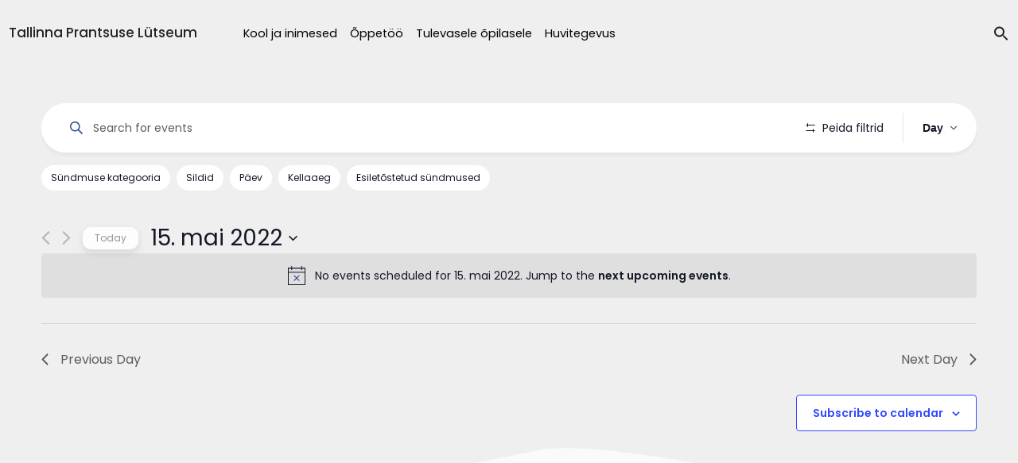

--- FILE ---
content_type: text/html; charset=UTF-8
request_url: https://tpl.edu.ee/page/2/?post_type=tribe_events&eventDisplay=day&eventDate=2022-05-15
body_size: 23104
content:
<!DOCTYPE html>
<html lang="en">
<head>
    <meta charset="UTF-8">
    <meta http-equiv="X-UA-Compatible" content="IE=edge">
    <meta name="viewport" content="width=device-width, initial-scale=1.0">
    
    <link href="https://fonts.googleapis.com/css2?family=Poppins:wght@300;400;500;600&display=swap" rel="stylesheet">
    <link href="https://cdn.jsdelivr.net/npm/bootstrap@5.0.0-beta1/dist/css/bootstrap.min.css" rel="stylesheet" integrity="sha384-giJF6kkoqNQ00vy+HMDP7azOuL0xtbfIcaT9wjKHr8RbDVddVHyTfAAsrekwKmP1" crossorigin="anonymous">
    <link rel="stylesheet" href="https://www.tpl.edu.ee/wp-content/themes/lytseum/style.css?t=1768805883">
    <link rel="icon" 
          type="image/png" 
          href="https://www.tpl.edu.ee/wp-content/themes/lytseum/favicon.png">
    
    <script type="text/javascript">
        if (window.document.documentMode) {
            window.location = "https://tpl.edu.ee/internet-explorer"
        }
    </script>

    <!-- Global site tag (gtag.js) - Google Analytics -->
    <script async src="https://www.googletagmanager.com/gtag/js?id=UA-53995485-2"></script>
    <script>
        window.dataLayer = window.dataLayer || [];
        function gtag(){dataLayer.push(arguments);}
        gtag('js', new Date());

        gtag('config', 'UA-53995485-2');
    </script>


    <script src="https://kit.fontawesome.com/7bc3e8278f.js" crossorigin="anonymous"></script>
    <script src="https://www.tpl.edu.ee/wp-content/themes/lytseum/assets/js/rellax.min.js"></script>
    <script src="https://cdnjs.cloudflare.com/ajax/libs/parallax/3.1.0/parallax.min.js"></script>
    <script src="https://code.jquery.com/jquery-3.5.1.min.js" integrity="sha256-9/aliU8dGd2tb6OSsuzixeV4y/faTqgFtohetphbbj0=" crossorigin="anonymous"></script>
    <script src="https://www.tpl.edu.ee/wp-content/themes/lytseum/assets/js/isotope.pkgd.min.js"></script>
    <script src="https://www.tpl.edu.ee/wp-content/themes/lytseum/assets/js/moment.min.js"></script>
    <script src="https://www.tpl.edu.ee/wp-content/themes/lytseum/assets/js/daterangepicker.min.js"></script>
    <script src="https://www.tpl.edu.ee/wp-content/themes/lytseum/assets/js/simplebar.min.js"></script>
    <link rel='stylesheet' id='tec-variables-full-css' href='https://www.tpl.edu.ee/wp-content/plugins/the-events-calendar/common/src/resources/css/variables-full.min.css?ver=4.14.15' type='text/css' media='all' />
<link rel='stylesheet' id='tec-variables-skeleton-css' href='https://www.tpl.edu.ee/wp-content/plugins/the-events-calendar/common/src/resources/css/variables-skeleton.min.css?ver=4.14.15' type='text/css' media='all' />
<link rel='stylesheet' id='tribe-common-skeleton-style-css' href='https://www.tpl.edu.ee/wp-content/plugins/the-events-calendar/common/src/resources/css/common-skeleton.min.css?ver=4.14.15' type='text/css' media='all' />
<link rel='stylesheet' id='tribe-common-full-style-css' href='https://www.tpl.edu.ee/wp-content/plugins/the-events-calendar/common/src/resources/css/common-full.min.css?ver=4.14.15' type='text/css' media='all' />
<link rel='stylesheet' id='tribe-events-views-v2-bootstrap-datepicker-styles-css' href='https://www.tpl.edu.ee/wp-content/plugins/the-events-calendar/vendor/bootstrap-datepicker/css/bootstrap-datepicker.standalone.min.css?ver=5.14.0.4' type='text/css' media='all' />
<link rel='stylesheet' id='tribe-tooltipster-css-css' href='https://www.tpl.edu.ee/wp-content/plugins/the-events-calendar/common/vendor/tooltipster/tooltipster.bundle.min.css?ver=4.14.15' type='text/css' media='all' />
<link rel='stylesheet' id='tribe-events-views-v2-skeleton-css' href='https://www.tpl.edu.ee/wp-content/plugins/the-events-calendar/src/resources/css/views-skeleton.min.css?ver=5.14.0.4' type='text/css' media='all' />
<link rel='stylesheet' id='tribe-events-views-v2-full-css' href='https://www.tpl.edu.ee/wp-content/plugins/the-events-calendar/src/resources/css/views-full.min.css?ver=5.14.0.4' type='text/css' media='all' />
<script  src="https://www.tpl.edu.ee/wp-content/cache/minify/818c0.js"></script>


<script type="text/javascript" src="https://www.tpl.edu.ee/wp-content/plugins/the-events-calendar/common/src/resources/js/tribe-common.min.js?ver=4.14.15" id="tribe-common-js"></script>
<script type="text/javascript" src="https://www.tpl.edu.ee/wp-content/plugins/the-events-calendar/src/resources/js/views/accordion.js?ver=5.14.0.4" id="tribe-events-views-v2-accordion-js"></script>
<script type="text/javascript" id="tribe-events-filterbar-views-filter-bar-state-js-js-extra">
/* <![CDATA[ */
var tribe_events_filter_bar_js_config = {"events":{"currency_symbol":"\u20ac","reverse_currency_position":false},"l10n":{"show_filters":"N\u00e4ita filtreid","hide_filters":"Peida filtrid","cost_range_currency_symbol_before":"\u003C%- currency_symbol %\u003E\u003C%- cost_low %\u003E - \u003C%- currency_symbol %\u003E\u003C%- cost_high %\u003E","cost_range_currency_symbol_after":"\u003C%- cost_low %\u003E\u003C%- currency_symbol %\u003E - \u003C%- cost_high %\u003E\u003C%- currency_symbol %\u003E"}};
//# sourceURL=tribe-events-filterbar-views-filter-bar-state-js-js-extra
/* ]]> */
</script>
<script type="text/javascript" src="https://www.tpl.edu.ee/wp-content/plugins/the-events-calendar-filterbar/src/resources/js/views/filter-bar-state.js?ver=5.2.1" id="tribe-events-filterbar-views-filter-bar-state-js-js"></script>
<link rel='stylesheet' id='tribe-events-pro-views-v2-skeleton-css' href='https://www.tpl.edu.ee/wp-content/plugins/events-calendar-pro/src/resources/css/views-skeleton.min.css?ver=5.12.1' type='text/css' media='all' />
<link rel='stylesheet' id='tribe-events-pro-views-v2-full-css' href='https://www.tpl.edu.ee/wp-content/plugins/events-calendar-pro/src/resources/css/views-full.min.css?ver=5.12.1' type='text/css' media='all' />
<meta name='robots' content='index, follow, max-image-preview:large, max-snippet:-1, max-video-preview:-1' />

	<!-- This site is optimized with the Yoast SEO plugin v18.2 - https://yoast.com/wordpress/plugins/seo/ -->
	<title>Events for 15. mai 2022 &#8211; Lehekülg 2 &#8211; Tallinna Prantsuse Lütseum</title>
	<link rel="canonical" href="https://www.tpl.edu.ee/kalender/page/2/" />
	<link rel="prev" href="https://www.tpl.edu.ee/kalender/" />
	<link rel="next" href="https://www.tpl.edu.ee/kalender/page/3/" />
	<meta property="og:locale" content="et_EE" />
	<meta property="og:type" content="website" />
	<meta property="og:title" content="Sündmused Archive | Page 2 of 130 | Tallinna Prantsuse Lütseum" />
	<meta property="og:url" content="https://www.tpl.edu.ee/kalender/" />
	<meta property="og:site_name" content="Tallinna Prantsuse Lütseum" />
	<meta property="og:image" content="https://www.tpl.edu.ee/wp-content/uploads/2021/05/social.png" />
	<meta property="og:image:width" content="1400" />
	<meta property="og:image:height" content="735" />
	<meta property="og:image:type" content="image/png" />
	<meta name="twitter:card" content="summary_large_image" />
	<script type="application/ld+json" class="yoast-schema-graph">{"@context":"https://schema.org","@graph":[{"@type":"Organization","@id":"https://www.tpl.edu.ee/#organization","name":"Tallinna Prantsuse Lütseum","url":"https://www.tpl.edu.ee/","sameAs":["https://www.facebook.com/TallinnaPrantsuseLutseum","https://www.youtube.com/channel/UC1je51yT-w7lrVPtjToto1A"],"logo":{"@type":"ImageObject","@id":"https://www.tpl.edu.ee/#logo","inLanguage":"et","url":"https://tpl.edu.ee/wp-content/uploads/2021/05/logo.png","contentUrl":"https://tpl.edu.ee/wp-content/uploads/2021/05/logo.png","width":2383,"height":2178,"caption":"Tallinna Prantsuse Lütseum"},"image":{"@id":"https://www.tpl.edu.ee/#logo"}},{"@type":"WebSite","@id":"https://www.tpl.edu.ee/#website","url":"https://www.tpl.edu.ee/","name":"Tallinna Prantsuse Lütseum","description":"Probi estote per totam vitam","publisher":{"@id":"https://www.tpl.edu.ee/#organization"},"potentialAction":[{"@type":"SearchAction","target":{"@type":"EntryPoint","urlTemplate":"https://www.tpl.edu.ee/?s={search_term_string}"},"query-input":"required name=search_term_string"}],"inLanguage":"et"},{"@type":"CollectionPage","@id":"https://www.tpl.edu.ee/kalender/page/2/#webpage","url":"https://www.tpl.edu.ee/kalender/page/2/","name":"Sündmused Archive | Page 2 of 130 | Tallinna Prantsuse Lütseum","isPartOf":{"@id":"https://www.tpl.edu.ee/#website"},"breadcrumb":{"@id":"https://www.tpl.edu.ee/kalender/page/2/#breadcrumb"},"inLanguage":"et","potentialAction":[{"@type":"ReadAction","target":["https://www.tpl.edu.ee/kalender/page/2/"]}]},{"@type":"BreadcrumbList","@id":"https://www.tpl.edu.ee/kalender/page/2/#breadcrumb","itemListElement":[{"@type":"ListItem","position":1,"name":"Home","item":"https://www.tpl.edu.ee/"},{"@type":"ListItem","position":2,"name":"Sündmused"}]}]}</script>
	<!-- / Yoast SEO plugin. -->


<link rel='dns-prefetch' href='//www.tpl.edu.ee' />
<link rel="alternate" type="application/rss+xml" title="Tallinna Prantsuse Lütseum &raquo; Sündmused RSS-voog" href="https://tpl.edu.ee/kalender/feed/" />
<style id='wp-img-auto-sizes-contain-inline-css' type='text/css'>
img:is([sizes=auto i],[sizes^="auto," i]){contain-intrinsic-size:3000px 1500px}
/*# sourceURL=wp-img-auto-sizes-contain-inline-css */
</style>
<link rel='stylesheet' id='tribe-select2-css-css' href='https://www.tpl.edu.ee/wp-content/plugins/the-events-calendar/common/vendor/tribe-selectWoo/dist/css/selectWoo.min.css?ver=4.14.15' type='text/css' media='all' />
<link rel='stylesheet' id='tribe-events-custom-jquery-styles-css' href='https://www.tpl.edu.ee/wp-content/plugins/the-events-calendar/vendor/jquery/smoothness/jquery-ui-1.8.23.custom.css?ver=5.14.0.4' type='text/css' media='all' />
<link rel='stylesheet' id='tribe-events-filterbar-views-v2-1-filter-bar-skeleton-css' href='https://www.tpl.edu.ee/wp-content/plugins/the-events-calendar-filterbar/src/resources/css/views-filter-bar-skeleton.min.css?ver=5.2.1' type='text/css' media='all' />
<link rel='stylesheet' id='tribe-events-filterbar-views-v2-1-filter-bar-full-css' href='https://www.tpl.edu.ee/wp-content/plugins/the-events-calendar-filterbar/src/resources/css/views-filter-bar-full.min.css?ver=5.2.1' type='text/css' media='all' />
<link rel='stylesheet' id='tribe-events-pro-mini-calendar-block-styles-css' href='https://www.tpl.edu.ee/wp-content/plugins/events-calendar-pro/src/resources/css/tribe-events-pro-mini-calendar-block.min.css?ver=5.12.1' type='text/css' media='all' />
<style id='wp-emoji-styles-inline-css' type='text/css'>

	img.wp-smiley, img.emoji {
		display: inline !important;
		border: none !important;
		box-shadow: none !important;
		height: 1em !important;
		width: 1em !important;
		margin: 0 0.07em !important;
		vertical-align: -0.1em !important;
		background: none !important;
		padding: 0 !important;
	}
/*# sourceURL=wp-emoji-styles-inline-css */
</style>
<link rel="stylesheet" href="https://www.tpl.edu.ee/wp-content/cache/minify/a5ff7.css" media="all" />

<style id='global-styles-inline-css' type='text/css'>
:root{--wp--preset--aspect-ratio--square: 1;--wp--preset--aspect-ratio--4-3: 4/3;--wp--preset--aspect-ratio--3-4: 3/4;--wp--preset--aspect-ratio--3-2: 3/2;--wp--preset--aspect-ratio--2-3: 2/3;--wp--preset--aspect-ratio--16-9: 16/9;--wp--preset--aspect-ratio--9-16: 9/16;--wp--preset--color--black: #000000;--wp--preset--color--cyan-bluish-gray: #abb8c3;--wp--preset--color--white: #ffffff;--wp--preset--color--pale-pink: #f78da7;--wp--preset--color--vivid-red: #cf2e2e;--wp--preset--color--luminous-vivid-orange: #ff6900;--wp--preset--color--luminous-vivid-amber: #fcb900;--wp--preset--color--light-green-cyan: #7bdcb5;--wp--preset--color--vivid-green-cyan: #00d084;--wp--preset--color--pale-cyan-blue: #8ed1fc;--wp--preset--color--vivid-cyan-blue: #0693e3;--wp--preset--color--vivid-purple: #9b51e0;--wp--preset--gradient--vivid-cyan-blue-to-vivid-purple: linear-gradient(135deg,rgb(6,147,227) 0%,rgb(155,81,224) 100%);--wp--preset--gradient--light-green-cyan-to-vivid-green-cyan: linear-gradient(135deg,rgb(122,220,180) 0%,rgb(0,208,130) 100%);--wp--preset--gradient--luminous-vivid-amber-to-luminous-vivid-orange: linear-gradient(135deg,rgb(252,185,0) 0%,rgb(255,105,0) 100%);--wp--preset--gradient--luminous-vivid-orange-to-vivid-red: linear-gradient(135deg,rgb(255,105,0) 0%,rgb(207,46,46) 100%);--wp--preset--gradient--very-light-gray-to-cyan-bluish-gray: linear-gradient(135deg,rgb(238,238,238) 0%,rgb(169,184,195) 100%);--wp--preset--gradient--cool-to-warm-spectrum: linear-gradient(135deg,rgb(74,234,220) 0%,rgb(151,120,209) 20%,rgb(207,42,186) 40%,rgb(238,44,130) 60%,rgb(251,105,98) 80%,rgb(254,248,76) 100%);--wp--preset--gradient--blush-light-purple: linear-gradient(135deg,rgb(255,206,236) 0%,rgb(152,150,240) 100%);--wp--preset--gradient--blush-bordeaux: linear-gradient(135deg,rgb(254,205,165) 0%,rgb(254,45,45) 50%,rgb(107,0,62) 100%);--wp--preset--gradient--luminous-dusk: linear-gradient(135deg,rgb(255,203,112) 0%,rgb(199,81,192) 50%,rgb(65,88,208) 100%);--wp--preset--gradient--pale-ocean: linear-gradient(135deg,rgb(255,245,203) 0%,rgb(182,227,212) 50%,rgb(51,167,181) 100%);--wp--preset--gradient--electric-grass: linear-gradient(135deg,rgb(202,248,128) 0%,rgb(113,206,126) 100%);--wp--preset--gradient--midnight: linear-gradient(135deg,rgb(2,3,129) 0%,rgb(40,116,252) 100%);--wp--preset--font-size--small: 13px;--wp--preset--font-size--medium: 20px;--wp--preset--font-size--large: 36px;--wp--preset--font-size--x-large: 42px;--wp--preset--spacing--20: 0.44rem;--wp--preset--spacing--30: 0.67rem;--wp--preset--spacing--40: 1rem;--wp--preset--spacing--50: 1.5rem;--wp--preset--spacing--60: 2.25rem;--wp--preset--spacing--70: 3.38rem;--wp--preset--spacing--80: 5.06rem;--wp--preset--shadow--natural: 6px 6px 9px rgba(0, 0, 0, 0.2);--wp--preset--shadow--deep: 12px 12px 50px rgba(0, 0, 0, 0.4);--wp--preset--shadow--sharp: 6px 6px 0px rgba(0, 0, 0, 0.2);--wp--preset--shadow--outlined: 6px 6px 0px -3px rgb(255, 255, 255), 6px 6px rgb(0, 0, 0);--wp--preset--shadow--crisp: 6px 6px 0px rgb(0, 0, 0);}:where(.is-layout-flex){gap: 0.5em;}:where(.is-layout-grid){gap: 0.5em;}body .is-layout-flex{display: flex;}.is-layout-flex{flex-wrap: wrap;align-items: center;}.is-layout-flex > :is(*, div){margin: 0;}body .is-layout-grid{display: grid;}.is-layout-grid > :is(*, div){margin: 0;}:where(.wp-block-columns.is-layout-flex){gap: 2em;}:where(.wp-block-columns.is-layout-grid){gap: 2em;}:where(.wp-block-post-template.is-layout-flex){gap: 1.25em;}:where(.wp-block-post-template.is-layout-grid){gap: 1.25em;}.has-black-color{color: var(--wp--preset--color--black) !important;}.has-cyan-bluish-gray-color{color: var(--wp--preset--color--cyan-bluish-gray) !important;}.has-white-color{color: var(--wp--preset--color--white) !important;}.has-pale-pink-color{color: var(--wp--preset--color--pale-pink) !important;}.has-vivid-red-color{color: var(--wp--preset--color--vivid-red) !important;}.has-luminous-vivid-orange-color{color: var(--wp--preset--color--luminous-vivid-orange) !important;}.has-luminous-vivid-amber-color{color: var(--wp--preset--color--luminous-vivid-amber) !important;}.has-light-green-cyan-color{color: var(--wp--preset--color--light-green-cyan) !important;}.has-vivid-green-cyan-color{color: var(--wp--preset--color--vivid-green-cyan) !important;}.has-pale-cyan-blue-color{color: var(--wp--preset--color--pale-cyan-blue) !important;}.has-vivid-cyan-blue-color{color: var(--wp--preset--color--vivid-cyan-blue) !important;}.has-vivid-purple-color{color: var(--wp--preset--color--vivid-purple) !important;}.has-black-background-color{background-color: var(--wp--preset--color--black) !important;}.has-cyan-bluish-gray-background-color{background-color: var(--wp--preset--color--cyan-bluish-gray) !important;}.has-white-background-color{background-color: var(--wp--preset--color--white) !important;}.has-pale-pink-background-color{background-color: var(--wp--preset--color--pale-pink) !important;}.has-vivid-red-background-color{background-color: var(--wp--preset--color--vivid-red) !important;}.has-luminous-vivid-orange-background-color{background-color: var(--wp--preset--color--luminous-vivid-orange) !important;}.has-luminous-vivid-amber-background-color{background-color: var(--wp--preset--color--luminous-vivid-amber) !important;}.has-light-green-cyan-background-color{background-color: var(--wp--preset--color--light-green-cyan) !important;}.has-vivid-green-cyan-background-color{background-color: var(--wp--preset--color--vivid-green-cyan) !important;}.has-pale-cyan-blue-background-color{background-color: var(--wp--preset--color--pale-cyan-blue) !important;}.has-vivid-cyan-blue-background-color{background-color: var(--wp--preset--color--vivid-cyan-blue) !important;}.has-vivid-purple-background-color{background-color: var(--wp--preset--color--vivid-purple) !important;}.has-black-border-color{border-color: var(--wp--preset--color--black) !important;}.has-cyan-bluish-gray-border-color{border-color: var(--wp--preset--color--cyan-bluish-gray) !important;}.has-white-border-color{border-color: var(--wp--preset--color--white) !important;}.has-pale-pink-border-color{border-color: var(--wp--preset--color--pale-pink) !important;}.has-vivid-red-border-color{border-color: var(--wp--preset--color--vivid-red) !important;}.has-luminous-vivid-orange-border-color{border-color: var(--wp--preset--color--luminous-vivid-orange) !important;}.has-luminous-vivid-amber-border-color{border-color: var(--wp--preset--color--luminous-vivid-amber) !important;}.has-light-green-cyan-border-color{border-color: var(--wp--preset--color--light-green-cyan) !important;}.has-vivid-green-cyan-border-color{border-color: var(--wp--preset--color--vivid-green-cyan) !important;}.has-pale-cyan-blue-border-color{border-color: var(--wp--preset--color--pale-cyan-blue) !important;}.has-vivid-cyan-blue-border-color{border-color: var(--wp--preset--color--vivid-cyan-blue) !important;}.has-vivid-purple-border-color{border-color: var(--wp--preset--color--vivid-purple) !important;}.has-vivid-cyan-blue-to-vivid-purple-gradient-background{background: var(--wp--preset--gradient--vivid-cyan-blue-to-vivid-purple) !important;}.has-light-green-cyan-to-vivid-green-cyan-gradient-background{background: var(--wp--preset--gradient--light-green-cyan-to-vivid-green-cyan) !important;}.has-luminous-vivid-amber-to-luminous-vivid-orange-gradient-background{background: var(--wp--preset--gradient--luminous-vivid-amber-to-luminous-vivid-orange) !important;}.has-luminous-vivid-orange-to-vivid-red-gradient-background{background: var(--wp--preset--gradient--luminous-vivid-orange-to-vivid-red) !important;}.has-very-light-gray-to-cyan-bluish-gray-gradient-background{background: var(--wp--preset--gradient--very-light-gray-to-cyan-bluish-gray) !important;}.has-cool-to-warm-spectrum-gradient-background{background: var(--wp--preset--gradient--cool-to-warm-spectrum) !important;}.has-blush-light-purple-gradient-background{background: var(--wp--preset--gradient--blush-light-purple) !important;}.has-blush-bordeaux-gradient-background{background: var(--wp--preset--gradient--blush-bordeaux) !important;}.has-luminous-dusk-gradient-background{background: var(--wp--preset--gradient--luminous-dusk) !important;}.has-pale-ocean-gradient-background{background: var(--wp--preset--gradient--pale-ocean) !important;}.has-electric-grass-gradient-background{background: var(--wp--preset--gradient--electric-grass) !important;}.has-midnight-gradient-background{background: var(--wp--preset--gradient--midnight) !important;}.has-small-font-size{font-size: var(--wp--preset--font-size--small) !important;}.has-medium-font-size{font-size: var(--wp--preset--font-size--medium) !important;}.has-large-font-size{font-size: var(--wp--preset--font-size--large) !important;}.has-x-large-font-size{font-size: var(--wp--preset--font-size--x-large) !important;}
/*# sourceURL=global-styles-inline-css */
</style>

<style id='classic-theme-styles-inline-css' type='text/css'>
/*! This file is auto-generated */
.wp-block-button__link{color:#fff;background-color:#32373c;border-radius:9999px;box-shadow:none;text-decoration:none;padding:calc(.667em + 2px) calc(1.333em + 2px);font-size:1.125em}.wp-block-file__button{background:#32373c;color:#fff;text-decoration:none}
/*# sourceURL=/wp-includes/css/classic-themes.min.css */
</style>
<link rel='stylesheet' id='gutenberg_css-css' href='https://www.tpl.edu.ee/wp-content/plugins/tpl/assets/css/gutenberg.css?ver=6.9' type='text/css' media='all' />
<link rel='stylesheet' id='pb-accordion-blocks-style-css' href='https://www.tpl.edu.ee/wp-content/plugins/accordion-blocks/build/index.css?ver=1768805883' type='text/css' media='all' />
<link rel='stylesheet' id='contact-form-7-css' href='https://www.tpl.edu.ee/wp-content/plugins/contact-form-7/includes/css/styles.css?ver=5.5.6' type='text/css' media='all' />
<link rel='stylesheet' id='tribe-events-calendar-pro-style-css' href='https://www.tpl.edu.ee/wp-content/plugins/events-calendar-pro/src/resources/css/tribe-events-pro-theme.min.css?ver=5.12.1' type='text/css' media='all' />
<link rel='stylesheet' id='tribe-events-calendar-pro-mobile-style-css' href='https://www.tpl.edu.ee/wp-content/plugins/events-calendar-pro/src/resources/css/tribe-events-pro-theme-mobile.min.css?ver=5.12.1' type='text/css' media='only screen and (max-width: 768px)' />
<link rel='stylesheet' id='tribe-events-calendar-full-pro-mobile-style-css' href='https://www.tpl.edu.ee/wp-content/plugins/events-calendar-pro/src/resources/css/tribe-events-pro-full-mobile.min.css?ver=5.12.1' type='text/css' media='only screen and (max-width: 768px)' />
<link rel='stylesheet' id='form-style-css' href='https://www.tpl.edu.ee/wp-content/themes/lytseum/assets/css/form.css?t=1768805883&#038;ver=6.9' type='text/css' media='all' />
<script type="text/javascript" src="https://www.tpl.edu.ee/wp-content/plugins/the-events-calendar/src/resources/js/views/breakpoints.js?ver=5.14.0.4" id="tribe-events-views-v2-breakpoints-js"></script>
<link rel="https://api.w.org/" href="https://tpl.edu.ee/wp-json/" /><link rel="EditURI" type="application/rsd+xml" title="RSD" href="https://tpl.edu.ee/xmlrpc.php?rsd" />
<meta name="cdp-version" content="1.3.0" /><meta name="generator" content="WPML ver:4.5.12 stt:1,15;" />
<meta name="tec-api-version" content="v1"><meta name="tec-api-origin" content="https://tpl.edu.ee"><link rel="alternate" href="https://tpl.edu.ee/wp-json/tribe/events/v1/" />			<script id='ivory-search-js-extras'>
			var IvoryAjaxVars = {"ajaxurl":"https:\/\/tpl.edu.ee\/wp-admin\/admin-ajax.php","ajax_nonce":"2c1141b144"};
							var IvorySearchVars = {"is_analytics_enabled":"1"};
							</script>
			</head>
<body class="archive paged post-type-archive post-type-archive-tribe_events paged-2 post-type-paged-2 wp-theme-lytseum tribe-events-page-template tribe-no-js tribe-filter-live lytseum">

<div id="main"><header id="main-header" class="">
    <div class="desktop-header container-xl d-none d-lg-flex">
        <div class="header-items">
            <div class="logo">
                <h4>
                    <a href="https://tpl.edu.ee">Tallinna Prantsuse Lütseum</a>
                </h4>
            </div>
            <div class="main-menu">
                <div class="menu-main-menu-container"><ul id="main-menu" class="menu"><li id="menu-item-22" class="menu-item menu-item-type-post_type menu-item-object-page menu-item-has-children menu-item-22"><a href="https://tpl.edu.ee/kool-ja-inimesed/">Kool ja inimesed</a>
<div class="sub-menu-wrapper"><ul class="sub-menu">
	<li id="menu-item-111" class="menu-item menu-item-type-post_type menu-item-object-page menu-item-111"><a href="https://tpl.edu.ee/kool-ja-inimesed/uudised-ja-blogi/">Uudised ja blogi</a></li>
	<li id="menu-item-23" class="menu-item menu-item-type-post_type menu-item-object-page menu-item-23"><a href="https://tpl.edu.ee/kool-ja-inimesed/meie-inimesed/">Meie inimesed</a></li>
	<li id="menu-item-851" class="menu-item menu-item-type-post_type menu-item-object-page menu-item-851"><a href="https://tpl.edu.ee/kool-ja-inimesed/kooli-lugu/">Kooli lugu</a></li>
	<li id="menu-item-309" class="menu-item menu-item-type-post_type menu-item-object-page menu-item-309"><a href="https://tpl.edu.ee/kool-ja-inimesed/sumboolika-ja-traditsioonid/">Traditsioonid</a></li>
	<li id="menu-item-186" class="menu-item menu-item-type-post_type menu-item-object-page menu-item-186"><a href="https://tpl.edu.ee/kool-ja-inimesed/eluolu/">Eluolu</a></li>
	<li id="menu-item-51" class="menu-item menu-item-type-post_type menu-item-object-page menu-item-51"><a href="https://tpl.edu.ee/kool-ja-inimesed/dokumendid/">Dokumendid</a></li>
	<li id="menu-item-52" class="menu-item menu-item-type-post_type menu-item-object-page menu-item-52"><a href="https://tpl.edu.ee/kool-ja-inimesed/kontakt/">Kontakt</a></li>

</ul> </div>
</li>
<li id="menu-item-48" class="menu-item menu-item-type-post_type menu-item-object-page menu-item-has-children menu-item-48"><a href="https://tpl.edu.ee/oppetoo/">Õppetöö</a>
<div class="sub-menu-wrapper"><ul class="sub-menu">
	<li id="menu-item-1514" class="menu-item menu-item-type-post_type menu-item-object-page menu-item-1514"><a href="https://tpl.edu.ee/oppetoo/paevakavad/">Päevakavad</a></li>
	<li id="menu-item-280" class="menu-item menu-item-type-custom menu-item-object-custom menu-item-280"><a href="https://tpl.edu.ee/kalender">Kalender</a></li>
	<li id="menu-item-49" class="menu-item menu-item-type-post_type menu-item-object-page menu-item-49"><a href="https://tpl.edu.ee/oppetoo/kodulugemine/">Kodulugemine</a></li>
	<li id="menu-item-119" class="menu-item menu-item-type-post_type menu-item-object-page menu-item-119"><a href="https://tpl.edu.ee/oppetoo/opivara/">Õpivara</a></li>
	<li id="menu-item-153" class="menu-item menu-item-type-post_type menu-item-object-page menu-item-153"><a href="https://tpl.edu.ee/oppetoo/ulekoolilised-testid/">Testid</a></li>
	<li id="menu-item-2589" class="menu-item menu-item-type-post_type menu-item-object-page menu-item-2589"><a href="https://tpl.edu.ee/oppetoo/konsultatsioonid/">Konsultatsioonid</a></li>

</ul> </div>
</li>
<li id="menu-item-53" class="menu-item menu-item-type-post_type menu-item-object-page menu-item-has-children menu-item-53"><a href="https://tpl.edu.ee/tulevasele-opilasele/">Tulevasele õpilasele</a>
<div class="sub-menu-wrapper"><ul class="sub-menu">
	<li id="menu-item-291" class="menu-item menu-item-type-post_type menu-item-object-page menu-item-291"><a href="https://tpl.edu.ee/tulevasele-opilasele/sisseastumine-i-klassi/">I klass</a></li>
	<li id="menu-item-54" class="menu-item menu-item-type-post_type menu-item-object-page menu-item-54"><a href="https://tpl.edu.ee/tulevasele-opilasele/sisseastumine-x-klassi/">X klass</a></li>
	<li id="menu-item-555" class="menu-item menu-item-type-post_type menu-item-object-page menu-item-555"><a href="https://tpl.edu.ee/tulevasele-opilasele/sisseastumine-eelkooli/">Eelkool</a></li>
	<li id="menu-item-290" class="menu-item menu-item-type-post_type menu-item-object-page menu-item-290"><a href="https://tpl.edu.ee/tulevasele-opilasele/sisseastumine-uleminekuklassi/">Vaheklassid</a></li>

</ul> </div>
</li>
<li id="menu-item-57" class="menu-item menu-item-type-post_type menu-item-object-page menu-item-has-children menu-item-57"><a href="https://tpl.edu.ee/huvitegevus/">Huvitegevus</a>
<div class="sub-menu-wrapper"><ul class="sub-menu">
	<li id="menu-item-1127" class="menu-item menu-item-type-post_type menu-item-object-page menu-item-1127"><a href="https://tpl.edu.ee/huvitegevus/laulmine/">Laul ja tants</a></li>
	<li id="menu-item-1138" class="menu-item menu-item-type-post_type menu-item-object-page menu-item-1138"><a href="https://tpl.edu.ee/huvitegevus/sport/">Sport</a></li>
	<li id="menu-item-1147" class="menu-item menu-item-type-post_type menu-item-object-page menu-item-1147"><a href="https://tpl.edu.ee/huvitegevus/mottesport/">Mõttesport</a></li>
	<li id="menu-item-1152" class="menu-item menu-item-type-post_type menu-item-object-page menu-item-1152"><a href="https://tpl.edu.ee/huvitegevus/tehnika/">Tehnika ja teadus</a></li>
	<li id="menu-item-1161" class="menu-item menu-item-type-post_type menu-item-object-page menu-item-1161"><a href="https://tpl.edu.ee/huvitegevus/kunst/">Kunst</a></li>
	<li id="menu-item-18768" class="menu-item menu-item-type-post_type menu-item-object-page menu-item-18768"><a href="https://tpl.edu.ee/huvitegevus/voorkeeled/">Võõrkeeled</a></li>

</ul> </div>
</li>
</ul></div>            </div>
            <!-- TODO: LINK OTSINGULEHELE -->
            <div class="search-container">
                <div class="search-form-wrapper">
                    <form class="search-form " action="https://tpl.edu.ee/" method="get" role="search">
                        <label for="search-input">
                            <input type="text" id="search-input" name="s" value="" class="search-input" placeholder="Otsing" autocomplete="off">
                        </label>
                        <button type="submit" class="is-search-submit" style="display: none;">
                            <span class="is-screen-reader-text">Search Button</span>
                            <span class="is-search-icon">
                                <svg focusable="false" aria-label="Search" xmlns="http://www.w3.org/2000/svg" viewBox="0 0 24 24" width="24px"><path d="M15.5 14h-.79l-.28-.27C15.41 12.59 16 11.11 16 9.5 16 5.91 13.09 3 9.5 3S3 5.91 3 9.5 5.91 16 9.5 16c1.61 0 3.09-.59 4.23-1.57l.27.28v.79l5 4.99L20.49 19l-4.99-5zm-6 0C7.01 14 5 11.99 5 9.5S7.01 5 9.5 5 14 7.01 14 9.5 11.99 14 9.5 14z"></path></svg>
                            </span>
                        </button>
                    </form>
                </div>
                <a href="#" class="search-toggle">
                    <div class="search-icons-container">
                        <svg width="20" height="20" class="search-icon" role="img" viewBox="2 9 20 5" focusable="false" aria-label="Search">
                            <path fill="currentColor" class="search-icon-path" d="M15.5 14h-.79l-.28-.27C15.41 12.59 16 11.11 16 9.5 16 5.91 13.09 3 9.5 3S3 5.91 3 9.5 5.91 16 9.5 16c1.61 0 3.09-.59 4.23-1.57l.27.28v.79l5 4.99L20.49 19l-4.99-5zm-6 0C7.01 14 5 11.99 5 9.5S7.01 5 9.5 5 14 7.01 14 9.5 11.99 14 9.5 14z"></path>
                        </svg>
                        <svg width="19" height="20" class="search-close" aria-hidden="true" focusable="false" data-prefix="fal" data-icon="times" class="svg-inline--fa fa-times fa-w-10" role="img" xmlns="http://www.w3.org/2000/svg" viewBox="0 0 320 512">
                            <path fill="currentColor" d="M193.94 256L296.5 153.44l21.15-21.15c3.12-3.12 3.12-8.19 0-11.31l-22.63-22.63c-3.12-3.12-8.19-3.12-11.31 0L160 222.06 36.29 98.34c-3.12-3.12-8.19-3.12-11.31 0L2.34 120.97c-3.12 3.12-3.12 8.19 0 11.31L126.06 256 2.34 379.71c-3.12 3.12-3.12 8.19 0 11.31l22.63 22.63c3.12 3.12 8.19 3.12 11.31 0L160 289.94 262.56 392.5l21.15 21.15c3.12 3.12 8.19 3.12 11.31 0l22.63-22.63c3.12-3.12 3.12-8.19 0-11.31L193.94 256z"></path>
                        </svg>
                    </div>
                </a>
                <!-- <div class="search-close" style="top: 3px;"></div> -->
            </div>
        </div>
    </div>

    <div id="mobile-navbar" class="mobile-header container-xl d-flex d-lg-none">
        <div class="header-items">
            <div class="logo">
                <h4>
                    <a href="https://tpl.edu.ee">Tallinna Prantsuse Lütseum</a>
                </h4>
            </div>

            <div id="navbar-toggler-wrapper">
                <button class="navbar-toggler" type="button" aria-label="Toggle navigation">
                    <!-- <span class="navbar-toggler-icon"></span> -->
                    <div class="hamburger" id="hamburger-1">
                        <span class="line"></span>
                        <span class="line"></span>
                        <span class="line"></span>
                    </div>
                </button>
            </div>

        </div>
    </div>


    <div class="mobile-menu d-flex d-lg-none">
        <div class="mobile-menu-content">
            <div class="spacer-56"></div>
            <div class="menu-main-menu-container"><ul id="mobile-menu" class="menu"><li  class="menu-item menu-item-type-post_type menu-item-object-page menu-item-has-children menu-item-22"><a data-bs-toggle="collapse" href="#subMenu0" aria-controls="subMenu0">Kool ja inimesed</a>
<div id="subMenu0" class="sub-menu-wrapper collapse"><ul class="sub-menu">
	<li  class="menu-item menu-item-type-post_type menu-item-object-page menu-item-111"><a href="https://tpl.edu.ee/kool-ja-inimesed/uudised-ja-blogi/">Uudised ja blogi</a></li>
	<li  class="menu-item menu-item-type-post_type menu-item-object-page menu-item-23"><a href="https://tpl.edu.ee/kool-ja-inimesed/meie-inimesed/">Meie inimesed</a></li>
	<li  class="menu-item menu-item-type-post_type menu-item-object-page menu-item-851"><a href="https://tpl.edu.ee/kool-ja-inimesed/kooli-lugu/">Kooli lugu</a></li>
	<li  class="menu-item menu-item-type-post_type menu-item-object-page menu-item-309"><a href="https://tpl.edu.ee/kool-ja-inimesed/sumboolika-ja-traditsioonid/">Traditsioonid</a></li>
	<li  class="menu-item menu-item-type-post_type menu-item-object-page menu-item-186"><a href="https://tpl.edu.ee/kool-ja-inimesed/eluolu/">Eluolu</a></li>
	<li  class="menu-item menu-item-type-post_type menu-item-object-page menu-item-51"><a href="https://tpl.edu.ee/kool-ja-inimesed/dokumendid/">Dokumendid</a></li>
	<li  class="menu-item menu-item-type-post_type menu-item-object-page menu-item-52"><a href="https://tpl.edu.ee/kool-ja-inimesed/kontakt/">Kontakt</a></li>

</ul> </div>
</li>
<li  class="menu-item menu-item-type-post_type menu-item-object-page menu-item-has-children menu-item-48"><a data-bs-toggle="collapse" href="#subMenu1" aria-controls="subMenu1">Õppetöö</a>
<div id="subMenu1" class="sub-menu-wrapper collapse"><ul class="sub-menu">
	<li  class="menu-item menu-item-type-post_type menu-item-object-page menu-item-1514"><a href="https://tpl.edu.ee/oppetoo/paevakavad/">Päevakavad</a></li>
	<li  class="menu-item menu-item-type-custom menu-item-object-custom menu-item-280"><a href="https://tpl.edu.ee/kalender">Kalender</a></li>
	<li  class="menu-item menu-item-type-post_type menu-item-object-page menu-item-49"><a href="https://tpl.edu.ee/oppetoo/kodulugemine/">Kodulugemine</a></li>
	<li  class="menu-item menu-item-type-post_type menu-item-object-page menu-item-119"><a href="https://tpl.edu.ee/oppetoo/opivara/">Õpivara</a></li>
	<li  class="menu-item menu-item-type-post_type menu-item-object-page menu-item-153"><a href="https://tpl.edu.ee/oppetoo/ulekoolilised-testid/">Testid</a></li>
	<li  class="menu-item menu-item-type-post_type menu-item-object-page menu-item-2589"><a href="https://tpl.edu.ee/oppetoo/konsultatsioonid/">Konsultatsioonid</a></li>

</ul> </div>
</li>
<li  class="menu-item menu-item-type-post_type menu-item-object-page menu-item-has-children menu-item-53"><a data-bs-toggle="collapse" href="#subMenu2" aria-controls="subMenu2">Tulevasele õpilasele</a>
<div id="subMenu2" class="sub-menu-wrapper collapse"><ul class="sub-menu">
	<li  class="menu-item menu-item-type-post_type menu-item-object-page menu-item-291"><a href="https://tpl.edu.ee/tulevasele-opilasele/sisseastumine-i-klassi/">I klass</a></li>
	<li  class="menu-item menu-item-type-post_type menu-item-object-page menu-item-54"><a href="https://tpl.edu.ee/tulevasele-opilasele/sisseastumine-x-klassi/">X klass</a></li>
	<li  class="menu-item menu-item-type-post_type menu-item-object-page menu-item-555"><a href="https://tpl.edu.ee/tulevasele-opilasele/sisseastumine-eelkooli/">Eelkool</a></li>
	<li  class="menu-item menu-item-type-post_type menu-item-object-page menu-item-290"><a href="https://tpl.edu.ee/tulevasele-opilasele/sisseastumine-uleminekuklassi/">Vaheklassid</a></li>

</ul> </div>
</li>
<li  class="menu-item menu-item-type-post_type menu-item-object-page menu-item-has-children menu-item-57"><a data-bs-toggle="collapse" href="#subMenu3" aria-controls="subMenu3">Huvitegevus</a>
<div id="subMenu3" class="sub-menu-wrapper collapse"><ul class="sub-menu">
	<li  class="menu-item menu-item-type-post_type menu-item-object-page menu-item-1127"><a href="https://tpl.edu.ee/huvitegevus/laulmine/">Laul ja tants</a></li>
	<li  class="menu-item menu-item-type-post_type menu-item-object-page menu-item-1138"><a href="https://tpl.edu.ee/huvitegevus/sport/">Sport</a></li>
	<li  class="menu-item menu-item-type-post_type menu-item-object-page menu-item-1147"><a href="https://tpl.edu.ee/huvitegevus/mottesport/">Mõttesport</a></li>
	<li  class="menu-item menu-item-type-post_type menu-item-object-page menu-item-1152"><a href="https://tpl.edu.ee/huvitegevus/tehnika/">Tehnika ja teadus</a></li>
	<li  class="menu-item menu-item-type-post_type menu-item-object-page menu-item-1161"><a href="https://tpl.edu.ee/huvitegevus/kunst/">Kunst</a></li>
	<li  class="menu-item menu-item-type-post_type menu-item-object-page menu-item-18768"><a href="https://tpl.edu.ee/huvitegevus/voorkeeled/">Võõrkeeled</a></li>

</ul> </div>
</li>
</ul></div>            <div class="search-container">
                <div class="search-form-wrapper">
                    <form class="search-form " action="https://tpl.edu.ee/" method="get" role="search">
                        <label for="search-input">
                            <input type="text" id="search-input" name="s" value="" class="search-input" placeholder="Otsing" autocomplete="off">
                        </label>
                        <button type="submit" class="is-search-submit" style="display: none;">
                            <span class="is-screen-reader-text">Search Button</span>
                            <span class="is-search-icon">
                                <svg focusable="false" aria-label="Search" xmlns="http://www.w3.org/2000/svg" viewBox="0 0 24 24" width="24px"><path d="M15.5 14h-.79l-.28-.27C15.41 12.59 16 11.11 16 9.5 16 5.91 13.09 3 9.5 3S3 5.91 3 9.5 5.91 16 9.5 16c1.61 0 3.09-.59 4.23-1.57l.27.28v.79l5 4.99L20.49 19l-4.99-5zm-6 0C7.01 14 5 11.99 5 9.5S7.01 5 9.5 5 14 7.01 14 9.5 11.99 14 9.5 14z"></path></svg>
                            </span>
                        </button>
                    </form>
                </div>
                <a href="#" class="search-toggle">
                    <div class="search-icons-container">
                        <svg width="20" height="20" class="search-icon" role="img" viewBox="2 9 20 5" focusable="false" aria-label="Search">
                            <path fill="currentColor" class="search-icon-path" d="M15.5 14h-.79l-.28-.27C15.41 12.59 16 11.11 16 9.5 16 5.91 13.09 3 9.5 3S3 5.91 3 9.5 5.91 16 9.5 16c1.61 0 3.09-.59 4.23-1.57l.27.28v.79l5 4.99L20.49 19l-4.99-5zm-6 0C7.01 14 5 11.99 5 9.5S7.01 5 9.5 5 14 7.01 14 9.5 11.99 14 9.5 14z"></path>
                        </svg>
                        <svg width="19" height="20" class="search-close" aria-hidden="true" focusable="false" data-prefix="fal" data-icon="times" class="svg-inline--fa fa-times fa-w-10" role="img" xmlns="http://www.w3.org/2000/svg" viewBox="0 0 320 512">
                            <path fill="currentColor" d="M193.94 256L296.5 153.44l21.15-21.15c3.12-3.12 3.12-8.19 0-11.31l-22.63-22.63c-3.12-3.12-8.19-3.12-11.31 0L160 222.06 36.29 98.34c-3.12-3.12-8.19-3.12-11.31 0L2.34 120.97c-3.12 3.12-3.12 8.19 0 11.31L126.06 256 2.34 379.71c-3.12 3.12-3.12 8.19 0 11.31l22.63 22.63c3.12 3.12 8.19 3.12 11.31 0L160 289.94 262.56 392.5l21.15 21.15c3.12 3.12 8.19 3.12 11.31 0l22.63-22.63c3.12-3.12 3.12-8.19 0-11.31L193.94 256z"></path>
                        </svg>
                    </div>
                </a>
                <!-- <div class="search-close" style="top: 3px;"></div> -->
            </div>
        </div>
    </div>
    <div class="spacer-56 d-flex d-lg-none"></div>

   

</header><div class="background">
    <div class="blob medium-blob" data-rellax-speed="4" style="background-image: url('https://www.tpl.edu.ee/wp-content/themes/lytseum/assets/img/bg-vector-2.svg');"></div>
    <div class="spacer-256"></div>
</div>
<link rel="stylesheet" href="https://www.tpl.edu.ee/wp-content/themes/lytseum/assets/css/calendar.css" type="text/css">
<div
	 class="tribe-common tribe-events tribe-events-view tribe-events-view--day tribe-events--has-filter-bar tribe-events--filter-bar-horizontal" 	data-js="tribe-events-view"
	data-view-rest-nonce="2cf7401002"
	data-view-rest-url="https://tpl.edu.ee/wp-json/tribe/views/v2/html"
	data-view-rest-method="POST"
	data-view-manage-url="1"
				data-view-breakpoint-pointer="983f7634-4c8f-4006-a60c-e2e5796c2e3b"
	>
	<div class="tribe-common-l-container tribe-events-l-container">
		<div
	class="tribe-events-view-loader tribe-common-a11y-hidden"
	role="alert"
	aria-live="polite"
>
	<span class="tribe-events-view-loader__text tribe-common-a11y-visual-hide">
		Loading view.	</span>
	<div class="tribe-events-view-loader__dots tribe-common-c-loader">
		<svg  class="tribe-common-c-svgicon tribe-common-c-svgicon--dot tribe-common-c-loader__dot tribe-common-c-loader__dot--first"  viewBox="0 0 15 15" xmlns="http://www.w3.org/2000/svg"><circle cx="7.5" cy="7.5" r="7.5"/></svg>
		<svg  class="tribe-common-c-svgicon tribe-common-c-svgicon--dot tribe-common-c-loader__dot tribe-common-c-loader__dot--second"  viewBox="0 0 15 15" xmlns="http://www.w3.org/2000/svg"><circle cx="7.5" cy="7.5" r="7.5"/></svg>
		<svg  class="tribe-common-c-svgicon tribe-common-c-svgicon--dot tribe-common-c-loader__dot tribe-common-c-loader__dot--third"  viewBox="0 0 15 15" xmlns="http://www.w3.org/2000/svg"><circle cx="7.5" cy="7.5" r="7.5"/></svg>
	</div>
</div>

		
		<script data-js="tribe-events-view-data" type="application/json">
	{"slug":"day","prev_url":"https:\/\/tpl.edu.ee\/page\/2\/?post_type=tribe_events&eventDisplay=day&eventDate=2022-05-14","next_url":"https:\/\/tpl.edu.ee\/page\/2\/?post_type=tribe_events&eventDisplay=day&eventDate=2022-05-16","view_class":"Tribe\\Events\\Views\\V2\\Views\\Day_View","view_slug":"day","view_label":"Day","title":"S\u00fcndmused Archive | Tallinna Prantsuse L\u00fctseum","events":[],"url":"https:\/\/tpl.edu.ee\/page\/2\/?post_type=tribe_events&eventDisplay=day&eventDate=2022-05-15","url_event_date":"2022-05-15","bar":{"keyword":"","date":"2022-05-15"},"today":"2026-01-19 00:00:00","now":"2026-01-19 08:58:03","rest_url":"https:\/\/tpl.edu.ee\/wp-json\/tribe\/views\/v2\/html","rest_method":"POST","rest_nonce":"2cf7401002","should_manage_url":true,"today_url":"https:\/\/tpl.edu.ee\/kalender\/tana\/","prev_label":"2022-05-14","next_label":"2022-05-16","date_formats":{"compact":"d.m.Y","month_and_year_compact":"m.Y","month_and_year":"F Y","time_range_separator":" \u2013 ","date_time_separator":" \u00a0 "},"messages":{"notice":["No events scheduled for 15. mai 2022. Jump to the <a href=\"https:\/\/tpl.edu.ee\/page\/2\/?post_type=tribe_events&#038;eventDisplay=day&#038;eventDate=2022-05-16\" class=\"tribe-events-c-messages__message-list-item-link tribe-common-anchor-thin-alt\" data-js=\"tribe-events-view-link\">next upcoming events<\/a>."]},"start_of_week":"1","breadcrumbs":[],"before_events":"","after_events":"\n<!--\nThis calendar is powered by The Events Calendar.\nhttp:\/\/evnt.is\/18wn\n-->\n","display_events_bar":true,"disable_event_search":false,"live_refresh":true,"ical":{"display_link":true,"link":{"url":"https:\/\/tpl.edu.ee\/page\/2\/?post_type=tribe_events&#038;eventDisplay=day&#038;eventDate=2022-05-15&#038;ical=1","text":"Export Events","title":"Use this to share calendar data with Google Calendar, Apple iCal and other compatible apps"}},"container_classes":["tribe-common","tribe-events","tribe-events-view","tribe-events-view--day","tribe-events--has-filter-bar","tribe-events--filter-bar-horizontal"],"container_data":[],"is_past":false,"breakpoints":{"xsmall":500,"medium":768,"full":960},"breakpoint_pointer":"983f7634-4c8f-4006-a60c-e2e5796c2e3b","is_initial_load":true,"public_views":{"list":{"view_class":"Tribe\\Events\\Views\\V2\\Views\\List_View","view_url":"https:\/\/tpl.edu.ee\/kalender\/list\/page\/2\/?tribe-bar-date=2022-05-15","view_label":"List"},"month":{"view_class":"Tribe\\Events\\Views\\V2\\Views\\Month_View","view_url":"https:\/\/tpl.edu.ee\/?post_type=tribe_events&eventDisplay=month&eventDate=2022-05&paged=2","view_label":"Month"},"day":{"view_class":"Tribe\\Events\\Views\\V2\\Views\\Day_View","view_url":"https:\/\/tpl.edu.ee\/page\/2\/?post_type=tribe_events&eventDisplay=day&eventDate=2022-05-15","view_label":"Day"},"week":{"view_class":"Tribe\\Events\\Pro\\Views\\V2\\Views\\Week_View","view_url":"https:\/\/tpl.edu.ee\/?post_type=tribe_events&eventDisplay=week&eventDate=2022-05-15&paged=2","view_label":"Week"}},"show_latest_past":true,"subscribe_links":{"gcal":{"label":"Google Calendar","single_label":"Add to Google Calendar","visible":true},"ical":{"label":"iCalendar","single_label":"Add to iCalendar","visible":true},"ics":{"label":"Export .ics file","single_label":"Export .ics file","visible":true}},"layout":"horizontal","filterbar_state":"open","filters":[{"filter_object":{"type":"select","name":"S\u00fcndmuse kategooria","slug":"filterbar_category","priority":1,"values":[{"name":"G\u00fcmnaasiumi uurimist\u00f6\u00f6","depth":0,"value":62,"data":{"slug":"gumnaasiumi-uurimistoo"},"class":"tribe-parent-cat tribe-events-category-gumnaasiumi-uurimistoo"},{"name":"P\u00f5hikooli loovt\u00f6\u00f6","depth":0,"value":63,"data":{"slug":"pohikooli-loovtoo"},"class":"tribe-parent-cat tribe-events-category-pohikooli-loovtoo"},{"name":"Koolivaheaeg","depth":0,"value":64,"data":{"slug":"koolivaheaeg"},"class":"tribe-parent-cat tribe-events-category-koolivaheaeg"},{"name":"Sisseastumine","depth":0,"value":65,"data":{"slug":"sisseastumine"},"class":"tribe-parent-cat tribe-events-category-sisseastumine"},{"name":"Eksamid","depth":0,"value":82,"data":{"slug":"eksamid"},"class":"tribe-parent-cat tribe-events-category-eksamid"}],"currentValue":[],"isActiveFilter":true,"queryArgs":[],"joinClause":"","whereClause":"","stack_managed":false,"title":"S\u00fcndmuse kategooria"},"label":"S\u00fcndmuse kategooria","selections_count":"","selections":"","toggle_id":"filterbar_category-toggle-983f7634-4c8f-4006-a60c-e2e5796c2e3b","container_id":"filterbar_category-container-983f7634-4c8f-4006-a60c-e2e5796c2e3b","pill_toggle_id":"filterbar_category-pill-toggle-983f7634-4c8f-4006-a60c-e2e5796c2e3b","is_open":false,"name":"tribe_eventcategory[]","fields":[{"type":"dropdown","value":"","id":"tribe-events-filterbar-827fab5c-filterbar_category","name":"tribe_eventcategory[]","options":[{"text":"G\u00fcmnaasiumi uurimist\u00f6\u00f6","id":"62","value":62},{"text":"P\u00f5hikooli loovt\u00f6\u00f6","id":"63","value":63},{"text":"Koolivaheaeg","id":"64","value":64},{"text":"Sisseastumine","id":"65","value":65},{"text":"Eksamid","id":"82","value":82}]}],"type":"dropdown"},{"filter_object":{"type":"checkbox","name":"Sildid","slug":"filterbar_tag","priority":2,"values":{"88":{"name":"Uudised","value":88},"101":{"name":"G5","value":101},"102":{"name":"j\u00e4\u00e4hoki","value":102},"103":{"name":"\u00f5pilasesindus","value":103},"104":{"name":"streik","value":104},"105":{"name":"Omalooming","value":105},"106":{"name":"TPL 95","value":106},"107":{"name":"ball","value":107},"108":{"name":"karantiin","value":108},"109":{"name":"luule","value":109},"110":{"name":"Reier","value":110},"100":{"name":"kontsert","value":100},"99":{"name":"jazzkaar","value":99},"89":{"name":"11.A","value":89},"90":{"name":"9.A","value":90},"91":{"name":"\u00f5petaja","value":91},"92":{"name":"Parika","value":92},"93":{"name":"raba","value":93},"94":{"name":"reis","value":94},"95":{"name":"Tekko","value":95},"96":{"name":"Viljandimaa","value":96},"97":{"name":"Postitused","value":97},"98":{"name":"grand bateau","value":98},"111":{"name":"praktiline t\u00f6\u00f6","value":111}},"currentValue":[],"isActiveFilter":true,"queryArgs":[],"joinClause":"","whereClause":"","stack_managed":false,"title":"Sildid"},"label":"Sildid","selections_count":"","selections":"","toggle_id":"filterbar_tag-toggle-983f7634-4c8f-4006-a60c-e2e5796c2e3b","container_id":"filterbar_tag-container-983f7634-4c8f-4006-a60c-e2e5796c2e3b","pill_toggle_id":"filterbar_tag-pill-toggle-983f7634-4c8f-4006-a60c-e2e5796c2e3b","is_open":false,"name":"tribe_tags[]","fields":[{"type":"checkbox","label":"Uudised","value":88,"id":"tribe-events-filterbar-bbc3f41a-uudised","name":"tribe_tags[]","checked":false},{"type":"checkbox","label":"G5","value":101,"id":"tribe-events-filterbar-420304e5-g5","name":"tribe_tags[]","checked":false},{"type":"checkbox","label":"j\u00e4\u00e4hoki","value":102,"id":"tribe-events-filterbar-d4963d80-j\u00e4\u00e4hoki","name":"tribe_tags[]","checked":false},{"type":"checkbox","label":"\u00f5pilasesindus","value":103,"id":"tribe-events-filterbar-b46c9721-\u00f5pilasesindus","name":"tribe_tags[]","checked":false},{"type":"checkbox","label":"streik","value":104,"id":"tribe-events-filterbar-61ed1242-streik","name":"tribe_tags[]","checked":false},{"type":"checkbox","label":"Omalooming","value":105,"id":"tribe-events-filterbar-1f86ead6-omalooming","name":"tribe_tags[]","checked":false},{"type":"checkbox","label":"TPL 95","value":106,"id":"tribe-events-filterbar-58197a58-tpl-95","name":"tribe_tags[]","checked":false},{"type":"checkbox","label":"ball","value":107,"id":"tribe-events-filterbar-f2b2f4ec-ball","name":"tribe_tags[]","checked":false},{"type":"checkbox","label":"karantiin","value":108,"id":"tribe-events-filterbar-227d2099-karantiin","name":"tribe_tags[]","checked":false},{"type":"checkbox","label":"luule","value":109,"id":"tribe-events-filterbar-1ff6d149-luule","name":"tribe_tags[]","checked":false},{"type":"checkbox","label":"Reier","value":110,"id":"tribe-events-filterbar-0097bebb-reier","name":"tribe_tags[]","checked":false},{"type":"checkbox","label":"kontsert","value":100,"id":"tribe-events-filterbar-d51a6475-kontsert","name":"tribe_tags[]","checked":false},{"type":"checkbox","label":"jazzkaar","value":99,"id":"tribe-events-filterbar-fbf1d8e2-jazzkaar","name":"tribe_tags[]","checked":false},{"type":"checkbox","label":"11.A","value":89,"id":"tribe-events-filterbar-5b0bf495-11.a","name":"tribe_tags[]","checked":false},{"type":"checkbox","label":"9.A","value":90,"id":"tribe-events-filterbar-08c7b875-9.a","name":"tribe_tags[]","checked":false},{"type":"checkbox","label":"\u00f5petaja","value":91,"id":"tribe-events-filterbar-256a70b2-\u00f5petaja","name":"tribe_tags[]","checked":false},{"type":"checkbox","label":"Parika","value":92,"id":"tribe-events-filterbar-ad883c54-parika","name":"tribe_tags[]","checked":false},{"type":"checkbox","label":"raba","value":93,"id":"tribe-events-filterbar-6353d867-raba","name":"tribe_tags[]","checked":false},{"type":"checkbox","label":"reis","value":94,"id":"tribe-events-filterbar-28b4c641-reis","name":"tribe_tags[]","checked":false},{"type":"checkbox","label":"Tekko","value":95,"id":"tribe-events-filterbar-48feadd8-tekko","name":"tribe_tags[]","checked":false},{"type":"checkbox","label":"Viljandimaa","value":96,"id":"tribe-events-filterbar-ac377aef-viljandimaa","name":"tribe_tags[]","checked":false},{"type":"checkbox","label":"Postitused","value":97,"id":"tribe-events-filterbar-5af3f1d8-postitused","name":"tribe_tags[]","checked":false},{"type":"checkbox","label":"grand bateau","value":98,"id":"tribe-events-filterbar-8297002f-grand-bateau","name":"tribe_tags[]","checked":false},{"type":"checkbox","label":"praktiline t\u00f6\u00f6","value":111,"id":"tribe-events-filterbar-1111d914-praktiline-t\u00f6\u00f6","name":"tribe_tags[]","checked":false}],"type":"checkbox"},{"filter_object":{"type":"checkbox","name":"P\u00e4ev","slug":"filterbar_day_of_week","priority":3,"values":[{"name":"Esmasp\u00e4ev","value":2},{"name":"Teisip\u00e4ev","value":3},{"name":"Kolmap\u00e4ev","value":4},{"name":"Neljap\u00e4ev","value":5},{"name":"Reede","value":6},{"name":"Laup\u00e4ev","value":7},{"name":"P\u00fchap\u00e4ev","value":1}],"currentValue":[],"isActiveFilter":true,"queryArgs":[],"joinClause":"","whereClause":"","stack_managed":false,"title":"P\u00e4ev"},"label":"P\u00e4ev","selections_count":"","selections":"","toggle_id":"filterbar_day_of_week-toggle-983f7634-4c8f-4006-a60c-e2e5796c2e3b","container_id":"filterbar_day_of_week-container-983f7634-4c8f-4006-a60c-e2e5796c2e3b","pill_toggle_id":"filterbar_day_of_week-pill-toggle-983f7634-4c8f-4006-a60c-e2e5796c2e3b","is_open":false,"name":"tribe_dayofweek[]","fields":[{"type":"checkbox","label":"Esmasp\u00e4ev","value":2,"id":"tribe-events-filterbar-5c4de440-esmasp\u00e4ev","name":"tribe_dayofweek[]","checked":false},{"type":"checkbox","label":"Teisip\u00e4ev","value":3,"id":"tribe-events-filterbar-4e2c4fb0-teisip\u00e4ev","name":"tribe_dayofweek[]","checked":false},{"type":"checkbox","label":"Kolmap\u00e4ev","value":4,"id":"tribe-events-filterbar-e26945ba-kolmap\u00e4ev","name":"tribe_dayofweek[]","checked":false},{"type":"checkbox","label":"Neljap\u00e4ev","value":5,"id":"tribe-events-filterbar-ba623525-neljap\u00e4ev","name":"tribe_dayofweek[]","checked":false},{"type":"checkbox","label":"Reede","value":6,"id":"tribe-events-filterbar-6c83d7b0-reede","name":"tribe_dayofweek[]","checked":false},{"type":"checkbox","label":"Laup\u00e4ev","value":7,"id":"tribe-events-filterbar-f0c6c745-laup\u00e4ev","name":"tribe_dayofweek[]","checked":false},{"type":"checkbox","label":"P\u00fchap\u00e4ev","value":1,"id":"tribe-events-filterbar-b6368294-p\u00fchap\u00e4ev","name":"tribe_dayofweek[]","checked":false}],"type":"checkbox"},{"filter_object":{"type":"checkbox","name":"Kellaaeg","slug":"filterbar_time_of_day","priority":4,"values":[{"name":"Terve p\u00e4ev","value":"allday"},{"name":"Hommik","value":"06-12"},{"name":"P\u00e4rastl\u00f5una","value":"12-17"},{"name":"\u00d5htu","value":"17-21"},{"name":"\u00d6\u00f6","value":"21-06"}],"currentValue":[],"isActiveFilter":true,"queryArgs":[],"joinClause":"","whereClause":"","stack_managed":false,"title":"Kellaaeg"},"label":"Kellaaeg","selections_count":"","selections":"","toggle_id":"filterbar_time_of_day-toggle-983f7634-4c8f-4006-a60c-e2e5796c2e3b","container_id":"filterbar_time_of_day-container-983f7634-4c8f-4006-a60c-e2e5796c2e3b","pill_toggle_id":"filterbar_time_of_day-pill-toggle-983f7634-4c8f-4006-a60c-e2e5796c2e3b","is_open":false,"name":"tribe_timeofday[]","fields":[{"type":"checkbox","label":"Terve p\u00e4ev","value":"allday","id":"tribe-events-filterbar-42fd144f-terve-p\u00e4ev","name":"tribe_timeofday[]","checked":false},{"type":"checkbox","label":"Hommik","value":"06-12","id":"tribe-events-filterbar-4381ca9e-hommik","name":"tribe_timeofday[]","checked":false},{"type":"checkbox","label":"P\u00e4rastl\u00f5una","value":"12-17","id":"tribe-events-filterbar-7e4041b9-p\u00e4rastl\u00f5una","name":"tribe_timeofday[]","checked":false},{"type":"checkbox","label":"\u00d5htu","value":"17-21","id":"tribe-events-filterbar-9d3a8b51-\u00d5htu","name":"tribe_timeofday[]","checked":false},{"type":"checkbox","label":"\u00d6\u00f6","value":"21-06","id":"tribe-events-filterbar-c1aae464-\u00d6\u00f6","name":"tribe_timeofday[]","checked":false}],"type":"checkbox"},{"filter_object":{"type":"checkbox","name":"Esilet\u00f5stetud s\u00fcndmused","slug":"filterbar_featured","priority":5,"values":{"featured":{"name":"N\u00e4ita ainult esilet\u00f5stetud s\u00fcndmusi","value":"1"}},"currentValue":null,"isActiveFilter":true,"queryArgs":[],"joinClause":"","whereClause":"","stack_managed":false,"title":"Esilet\u00f5stetud s\u00fcndmused"},"label":"Esilet\u00f5stetud s\u00fcndmused","selections_count":"","selections":"","toggle_id":"filterbar_featured-toggle-983f7634-4c8f-4006-a60c-e2e5796c2e3b","container_id":"filterbar_featured-container-983f7634-4c8f-4006-a60c-e2e5796c2e3b","pill_toggle_id":"filterbar_featured-pill-toggle-983f7634-4c8f-4006-a60c-e2e5796c2e3b","is_open":false,"name":"tribe_featuredevent[]","fields":[{"type":"checkbox","label":"N\u00e4ita ainult esilet\u00f5stetud s\u00fcndmusi","value":"1","id":"tribe-events-filterbar-afbc73a2-n\u00e4ita-ainult-esilet\u00f5stetud-s\u00fcndmusi","name":"tribe_featuredevent[]","checked":false}],"type":"checkbox"}],"selected_filters":[],"mobile_initial_state_control":true,"display_recurring_toggle":false,"_context":{"slug":"day"},"text":"Loading...","classes":["tribe-common-c-loader__dot","tribe-common-c-loader__dot--third"]}</script>

		
		<header  class="tribe-events-header tribe-events-header--has-event-search" >
			<div  class="tribe-events-header__messages tribe-events-c-messages tribe-common-b2 tribe-common-c-loader__dot tribe-common-c-loader__dot--third"  >
			<div class="tribe-events-c-messages__message tribe-events-c-messages__message--notice" role="alert">
			<svg  class="tribe-common-c-svgicon tribe-common-c-svgicon--messages-not-found tribe-events-c-messages__message-icon-svg"  viewBox="0 0 21 23" xmlns="http://www.w3.org/2000/svg"><g fill-rule="evenodd"><path d="M.5 2.5h20v20H.5z"/><path stroke-linecap="round" d="M7.583 11.583l5.834 5.834m0-5.834l-5.834 5.834" class="tribe-common-c-svgicon__svg-stroke"/><path stroke-linecap="round" d="M4.5.5v4m12-4v4"/><path stroke-linecap="square" d="M.5 7.5h20"/></g></svg>
			<ul class="tribe-events-c-messages__message-list">
									<li
						class="tribe-events-c-messages__message-list-item"
						 data-key="0" 					>
					No events scheduled for 15. mai 2022. Jump to the <a href="https://tpl.edu.ee/page/2/?post_type=tribe_events&#038;eventDisplay=day&#038;eventDate=2022-05-16" class="tribe-events-c-messages__message-list-item-link tribe-common-anchor-thin-alt" data-js="tribe-events-view-link">next upcoming events</a>.					</li>
							</ul>
		</div>
	</div>

			
			<div
	 class="tribe-events-header__events-bar tribe-events-c-events-bar tribe-events-c-events-bar--border" 	data-js="tribe-events-events-bar"
>

	<h2 class="tribe-common-a11y-visual-hide">
		Events Search and Views Navigation	</h2>

			<button
	class="tribe-events-c-events-bar__search-button"
	aria-controls="tribe-events-search-container"
	aria-expanded="false"
	data-js="tribe-events-search-button"
>
	<svg  class="tribe-common-c-svgicon tribe-common-c-svgicon--search tribe-events-c-events-bar__search-button-icon-svg"  viewBox="0 0 16 16" xmlns="http://www.w3.org/2000/svg"><path fill-rule="evenodd" clip-rule="evenodd" d="M11.164 10.133L16 14.97 14.969 16l-4.836-4.836a6.225 6.225 0 01-3.875 1.352 6.24 6.24 0 01-4.427-1.832A6.272 6.272 0 010 6.258 6.24 6.24 0 011.831 1.83 6.272 6.272 0 016.258 0c1.67 0 3.235.658 4.426 1.831a6.272 6.272 0 011.832 4.427c0 1.422-.48 2.773-1.352 3.875zM6.258 1.458c-1.28 0-2.49.498-3.396 1.404-1.866 1.867-1.866 4.925 0 6.791a4.774 4.774 0 003.396 1.405c1.28 0 2.489-.498 3.395-1.405 1.867-1.866 1.867-4.924 0-6.79a4.774 4.774 0 00-3.395-1.405z"/></svg>	<span class="tribe-events-c-events-bar__search-button-text tribe-common-a11y-visual-hide">
		Search	</span>
</button>

		<div
			class="tribe-events-c-events-bar__search-container"
			id="tribe-events-search-container"
			data-js="tribe-events-search-container"
		>
			<div
	class="tribe-events-c-events-bar__search"
	id="tribe-events-events-bar-search"
	data-js="tribe-events-events-bar-search"
>
	<form
		class="tribe-events-c-search tribe-events-c-events-bar__search-form"
		method="get"
		data-js="tribe-events-view-form"
		role="search"
	>
		<input type="hidden" id="tribe-events-views[_wpnonce]" name="tribe-events-views[_wpnonce]" value="2cf7401002" /><input type="hidden" name="_wp_http_referer" value="/et/page/2/?post_type=tribe_events&#038;eventDisplay=day&#038;eventDate=2022-05-15" />		<input type="hidden" name="tribe-events-views[url]" value="https://tpl.edu.ee/page/2/?post_type=tribe_events&#038;eventDisplay=day&#038;eventDate=2022-05-15" />

		<div class="tribe-events-c-search__input-group">
			<div
	class="tribe-common-form-control-text tribe-events-c-search__input-control tribe-events-c-search__input-control--keyword"
	data-js="tribe-events-events-bar-input-control"
>
	<label class="tribe-common-form-control-text__label" for="tribe-events-events-bar-keyword">
		Enter Keyword. Search for Events by Keyword.	</label>
	<input
		class="tribe-common-form-control-text__input tribe-events-c-search__input"
		data-js="tribe-events-events-bar-input-control-input"
		type="text"
		id="tribe-events-events-bar-keyword"
		name="tribe-events-views[tribe-bar-search]"
		value=""
		placeholder="Search for events"
		aria-label="Enter Keyword. Search for events by Keyword."
	/>
	<svg  class="tribe-common-c-svgicon tribe-common-c-svgicon--search tribe-events-c-search__input-control-icon-svg"  viewBox="0 0 16 16" xmlns="http://www.w3.org/2000/svg"><path fill-rule="evenodd" clip-rule="evenodd" d="M11.164 10.133L16 14.97 14.969 16l-4.836-4.836a6.225 6.225 0 01-3.875 1.352 6.24 6.24 0 01-4.427-1.832A6.272 6.272 0 010 6.258 6.24 6.24 0 011.831 1.83 6.272 6.272 0 016.258 0c1.67 0 3.235.658 4.426 1.831a6.272 6.272 0 011.832 4.427c0 1.422-.48 2.773-1.352 3.875zM6.258 1.458c-1.28 0-2.49.498-3.396 1.404-1.866 1.867-1.866 4.925 0 6.791a4.774 4.774 0 003.396 1.405c1.28 0 2.489-.498 3.395-1.405 1.867-1.866 1.867-4.924 0-6.79a4.774 4.774 0 00-3.395-1.405z"/></svg></div>
		</div>

		<button
	class="tribe-common-c-btn tribe-events-c-search__button"
	type="submit"
	name="submit-bar"
>
	Find Events</button>
	</form>
</div>
		</div>
	
	<div class="tribe-events-c-events-bar__filter-button-container">
	<button
		 class="tribe-events-c-events-bar__filter-button tribe-events-c-events-bar__filter-button--active" 		aria-controls="tribe-filter-bar--983f7634-4c8f-4006-a60c-e2e5796c2e3b"
		aria-expanded="true"
		data-js="tribe-events-filter-button"
	>
		<svg  class="tribe-common-c-svgicon tribe-common-c-svgicon--filter tribe-events-c-events-bar__filter-button-icon"  viewBox="0 0 18 18" xmlns="http://www.w3.org/2000/svg"><path fill-rule="evenodd" clip-rule="evenodd" d="M4.44 1a.775.775 0 10-1.55 0v1.89H1a.775.775 0 000 1.55h1.89v1.893a.775.775 0 001.55 0V4.44H17a.775.775 0 000-1.55H4.44V1zM.224 14.332c0-.428.347-.775.775-.775h12.56v-1.893a.775.775 0 011.55 0v1.893h1.89a.775.775 0 010 1.55h-1.89v1.89a.775.775 0 01-1.55 0v-1.89H.998a.775.775 0 01-.775-.775z"/></svg>
		<span class="tribe-events-c-events-bar__filter-button-text tribe-common-b2 tribe-common-a11y-visual-hide">
			Peida filtrid		</span>
	</button>
</div>
<div class="tribe-events-c-events-bar__views">
	<h3 class="tribe-common-a11y-visual-hide">
		Event Views Navigation	</h3>
	<div  class="tribe-events-c-view-selector tribe-events-c-view-selector--labels"  data-js="tribe-events-view-selector">
		<button
			class="tribe-events-c-view-selector__button"
			data-js="tribe-events-view-selector-button"
		>
			<span class="tribe-events-c-view-selector__button-icon">
				<svg  class="tribe-common-c-svgicon tribe-common-c-svgicon--day tribe-events-c-view-selector__button-icon-svg"  viewBox="0 0 19 18" xmlns="http://www.w3.org/2000/svg"><path fill-rule="evenodd" clip-rule="evenodd" d="M.363 17.569V.43C.363.193.526 0 .726 0H18c.201 0 .364.193.364.431V17.57c0 .238-.163.431-.364.431H.726c-.2 0-.363-.193-.363-.431zm16.985-16.33H1.354v2.314h15.994V1.24zM1.354 4.688h15.994v12.07H1.354V4.687zm11.164 9.265v-1.498c0-.413.335-.748.748-.748h1.498c.413 0 .748.335.748.748v1.498a.749.749 0 01-.748.748h-1.498a.749.749 0 01-.748-.748z" class="tribe-common-c-svgicon__svg-fill"/></svg>			</span>
			<span class="tribe-events-c-view-selector__button-text tribe-common-a11y-visual-hide">
				Day			</span>
			<svg  class="tribe-common-c-svgicon tribe-common-c-svgicon--caret-down tribe-events-c-view-selector__button-icon-caret-svg"  viewBox="0 0 10 7" xmlns="http://www.w3.org/2000/svg"><path fill-rule="evenodd" clip-rule="evenodd" d="M1.008.609L5 4.6 8.992.61l.958.958L5 6.517.05 1.566l.958-.958z" class="tribe-common-c-svgicon__svg-fill"/></svg>
		</button>
		<div
	class="tribe-events-c-view-selector__content"
	id="tribe-events-view-selector-content"
	data-js="tribe-events-view-selector-list-container"
>
	<ul class="tribe-events-c-view-selector__list">
					<li class="tribe-events-c-view-selector__list-item tribe-events-c-view-selector__list-item--list">
	<a
		href="https://tpl.edu.ee/kalender/list/page/2/?tribe-bar-date=2022-05-15"
		class="tribe-events-c-view-selector__list-item-link"
		data-js="tribe-events-view-link"
	>
		<span class="tribe-events-c-view-selector__list-item-icon">
			<svg  class="tribe-common-c-svgicon tribe-common-c-svgicon--list tribe-events-c-view-selector__list-item-icon-svg"  viewBox="0 0 19 19" xmlns="http://www.w3.org/2000/svg"><path fill-rule="evenodd" clip-rule="evenodd" d="M.451.432V17.6c0 .238.163.432.364.432H18.12c.2 0 .364-.194.364-.432V.432c0-.239-.163-.432-.364-.432H.815c-.2 0-.364.193-.364.432zm.993.81h16.024V3.56H1.444V1.24zM17.468 3.56H1.444v13.227h16.024V3.56z" class="tribe-common-c-svgicon__svg-fill"/><g clip-path="url(#tribe-events-c-view-selector__list-item-icon-svg-0)" class="tribe-common-c-svgicon__svg-fill"><path fill-rule="evenodd" clip-rule="evenodd" d="M11.831 4.912v1.825c0 .504.409.913.913.913h1.825a.913.913 0 00.912-.913V4.912A.913.913 0 0014.57 4h-1.825a.912.912 0 00-.913.912z"/><path d="M8.028 7.66a.449.449 0 00.446-.448v-.364c0-.246-.2-.448-.446-.448h-4.13a.449.449 0 00-.447.448v.364c0 .246.201.448.447.448h4.13zM9.797 5.26a.449.449 0 00.447-.448v-.364c0-.246-.201-.448-.447-.448h-5.9a.449.449 0 00-.446.448v.364c0 .246.201.448.447.448h5.9z"/></g><g clip-path="url(#tribe-events-c-view-selector__list-item-icon-svg-1)" class="tribe-common-c-svgicon__svg-fill"><path fill-rule="evenodd" clip-rule="evenodd" d="M11.831 10.912v1.825c0 .505.409.913.913.913h1.825a.913.913 0 00.912-.912v-1.825A.913.913 0 0014.57 10h-1.825a.912.912 0 00-.913.912z"/><path d="M8.028 13.66a.449.449 0 00.446-.448v-.364c0-.246-.2-.448-.446-.448h-4.13a.449.449 0 00-.447.448v.364c0 .246.201.448.447.448h4.13zM9.797 11.26a.449.449 0 00.447-.448v-.364c0-.246-.201-.448-.447-.448h-5.9a.449.449 0 00-.446.448v.364c0 .246.201.448.447.448h5.9z"/></g><defs><clipPath id="tribe-events-c-view-selector__list-item-icon-svg-0"><path transform="translate(3.451 4)" d="M0 0h13v4H0z"/></clipPath><clipPath id="tribe-events-c-view-selector__list-item-icon-svg-1"><path transform="translate(3.451 10)" d="M0 0h13v4H0z"/></clipPath></defs></svg>
		</span>
		<span class="tribe-events-c-view-selector__list-item-text">
			List		</span>
	</a>
</li>
					<li class="tribe-events-c-view-selector__list-item tribe-events-c-view-selector__list-item--month">
	<a
		href="https://tpl.edu.ee/?post_type=tribe_events&#038;eventDisplay=month&#038;eventDate=2022-05&#038;paged=2"
		class="tribe-events-c-view-selector__list-item-link"
		data-js="tribe-events-view-link"
	>
		<span class="tribe-events-c-view-selector__list-item-icon">
			<svg  class="tribe-common-c-svgicon tribe-common-c-svgicon--month tribe-events-c-view-selector__list-item-icon-svg"  viewBox="0 0 18 19" xmlns="http://www.w3.org/2000/svg"><path fill-rule="evenodd" clip-rule="evenodd" d="M0 .991v17.04c0 .236.162.428.361.428h17.175c.2 0 .361-.192.361-.429V.991c0-.237-.162-.428-.361-.428H.36C.161.563 0 .754 0 .99zm.985.803H16.89v2.301H.985v-2.3zM16.89 5.223H.985v12H16.89v-12zM6.31 7.366v.857c0 .237.192.429.429.429h.857a.429.429 0 00.428-.429v-.857a.429.429 0 00-.428-.429H6.74a.429.429 0 00-.429.429zm3.429.857v-.857c0-.237.191-.429.428-.429h.857c.237 0 .429.192.429.429v.857a.429.429 0 01-.429.429h-.857a.429.429 0 01-.428-.429zm3.428-.857v.857c0 .237.192.429.429.429h.857a.429.429 0 00.428-.429v-.857a.429.429 0 00-.428-.429h-.857a.429.429 0 00-.429.429zm-6.857 4.286v-.858c0-.236.192-.428.429-.428h.857c.236 0 .428.192.428.428v.858a.429.429 0 01-.428.428H6.74a.429.429 0 01-.429-.428zm3.429-.858v.858c0 .236.191.428.428.428h.857a.429.429 0 00.429-.428v-.858a.429.429 0 00-.429-.428h-.857a.428.428 0 00-.428.428zm3.428.858v-.858c0-.236.192-.428.429-.428h.857c.236 0 .428.192.428.428v.858a.429.429 0 01-.428.428h-.857a.429.429 0 01-.429-.428zm-10.286-.858v.858c0 .236.192.428.429.428h.857a.429.429 0 00.429-.428v-.858a.429.429 0 00-.429-.428h-.857a.429.429 0 00-.429.428zm0 4.286v-.857c0-.237.192-.429.429-.429h.857c.237 0 .429.192.429.429v.857a.429.429 0 01-.429.429h-.857a.429.429 0 01-.429-.429zm3.429-.857v.857c0 .237.192.429.429.429h.857a.429.429 0 00.428-.429v-.857a.429.429 0 00-.428-.429H6.74a.429.429 0 00-.429.429zm3.429.857v-.857c0-.237.191-.429.428-.429h.857c.237 0 .429.192.429.429v.857a.429.429 0 01-.429.429h-.857a.429.429 0 01-.428-.429z" class="tribe-common-c-svgicon__svg-fill"/></svg>		</span>
		<span class="tribe-events-c-view-selector__list-item-text">
			Month		</span>
	</a>
</li>
					<li class="tribe-events-c-view-selector__list-item tribe-events-c-view-selector__list-item--day tribe-events-c-view-selector__list-item--active">
	<a
		href="https://tpl.edu.ee/page/2/?post_type=tribe_events&#038;eventDisplay=day&#038;eventDate=2022-05-15"
		class="tribe-events-c-view-selector__list-item-link"
		data-js="tribe-events-view-link"
	>
		<span class="tribe-events-c-view-selector__list-item-icon">
			<svg  class="tribe-common-c-svgicon tribe-common-c-svgicon--day tribe-events-c-view-selector__list-item-icon-svg"  viewBox="0 0 19 18" xmlns="http://www.w3.org/2000/svg"><path fill-rule="evenodd" clip-rule="evenodd" d="M.363 17.569V.43C.363.193.526 0 .726 0H18c.201 0 .364.193.364.431V17.57c0 .238-.163.431-.364.431H.726c-.2 0-.363-.193-.363-.431zm16.985-16.33H1.354v2.314h15.994V1.24zM1.354 4.688h15.994v12.07H1.354V4.687zm11.164 9.265v-1.498c0-.413.335-.748.748-.748h1.498c.413 0 .748.335.748.748v1.498a.749.749 0 01-.748.748h-1.498a.749.749 0 01-.748-.748z" class="tribe-common-c-svgicon__svg-fill"/></svg>		</span>
		<span class="tribe-events-c-view-selector__list-item-text">
			Day		</span>
	</a>
</li>
					<li class="tribe-events-c-view-selector__list-item tribe-events-c-view-selector__list-item--week">
	<a
		href="https://tpl.edu.ee/?post_type=tribe_events&#038;eventDisplay=week&#038;eventDate=2022-05-15&#038;paged=2"
		class="tribe-events-c-view-selector__list-item-link"
		data-js="tribe-events-view-link"
	>
		<span class="tribe-events-c-view-selector__list-item-icon">
			<svg  class="tribe-common-c-svgicon tribe-common-c-svgicon--week tribe-events-c-view-selector__list-item-icon-svg"  viewBox="0 0 19 18" xmlns="http://www.w3.org/2000/svg"><path fill-rule="evenodd" clip-rule="evenodd" d="M.363.431V17.57c0 .238.163.431.363.431H18c.201 0 .364-.193.364-.431V.43c0-.238-.163-.431-.364-.431H.726c-.2 0-.363.193-.363.431zm.99.808h15.995v2.314H1.354V1.24zm15.995 3.449H1.354v12.07h15.994V4.687zM6.71 10.29v.862c0 .239.193.431.431.431h.862a.431.431 0 00.431-.43v-.863a.431.431 0 00-.43-.43H7.14a.431.431 0 00-.43.43zm3.448.862v-.862c0-.238.193-.43.431-.43h.862c.238 0 .431.192.431.43v.862a.431.431 0 01-.43.431h-.863a.431.431 0 01-.43-.43zm3.449-.862v.862c0 .239.193.431.43.431h.863a.431.431 0 00.43-.43v-.863a.431.431 0 00-.43-.43h-.862a.431.431 0 00-.431.43zm-10.345.862v-.862c0-.238.193-.43.43-.43h.863c.238 0 .43.192.43.43v.862a.431.431 0 01-.43.431h-.862a.431.431 0 01-.431-.43z" class="tribe-common-c-svgicon__svg-fill"/></svg>		</span>
		<span class="tribe-events-c-view-selector__list-item-text">
			Week		</span>
	</a>
</li>
			</ul>
</div>
	</div>
</div>

</div>
<div
	 class="tribe-filter-bar tribe-filter-bar--horizontal tribe-filter-bar--open" 	id="tribe-filter-bar--983f7634-4c8f-4006-a60c-e2e5796c2e3b"
	data-js="tribe-filter-bar"
	data-mobile-initial-state-control="true"
	aria-hidden="false"
>
	<form
		class="tribe-filter-bar__form"
		method="post"
		action=""
		aria-labelledby="tribe-filter-bar__form-heading--983f7634-4c8f-4006-a60c-e2e5796c2e3b"
		aria-describedby="tribe-filter-bar__form-description--983f7634-4c8f-4006-a60c-e2e5796c2e3b"
	>

		<h2
			class="tribe-filter-bar__form-heading tribe-common-h5 tribe-common-h--alt tribe-common-a11y-visual-hide"
			id="tribe-filter-bar__form-heading--983f7634-4c8f-4006-a60c-e2e5796c2e3b"
		>
			Filtrid		</h2>

		<p
			class="tribe-filter-bar__form-description tribe-common-a11y-visual-hide"
			id="tribe-filter-bar__form-description--983f7634-4c8f-4006-a60c-e2e5796c2e3b"
		>
			Changing any of the form inputs will cause the list of events to refresh with the filtered results.		</p>

		
		<div class="tribe-filter-bar__actions">
	<button
		class="tribe-filter-bar__action-done tribe-common-c-btn-border tribe-common-c-btn-border--secondary"
		data-js="tribe-filter-bar__action-done"
		type="button"
		aria-controls="tribe-filter-bar--983f7634-4c8f-4006-a60c-e2e5796c2e3b"
		aria-expanded="true"
	>
		Valmis	</button>
	<button
	 class="tribe-filter-bar-c-clear-button tribe-common-c-btn-border tribe-common-c-btn-border--alt tribe-filter-bar__action-clear" 	type="reset"
	data-js="tribe-filter-bar-c-clear-button"
>
	<svg  class="tribe-common-c-svgicon tribe-common-c-svgicon--reset tribe-filter-bar-c-clear-button__reset-icon"  viewBox="0 0 14 14" xmlns="http://www.w3.org/2000/svg"><path d="M12.268 7.5a5.633 5.633 0 11-.886-3.033M11.4 1v3.467H7.934" stroke-width="1.5" stroke-linecap="round" stroke-linejoin="round"/></svg>
	<span class="tribe-filter-bar-c-clear-button__text">
		Tühjenda	</span>
</button>
</div>

		<div
	class="tribe-filter-bar__filters-container"
	data-js="tribe-filter-bar-filters-container"
>
	<div class="tribe-filter-bar__filters">
					<div  class="tribe-filter-bar-c-filter tribe-filter-bar-c-filter--pill tribe-filter-bar-c-filter--dropdown" >
	<div class="tribe-filter-bar-c-filter__toggle-wrapper">
		<button
			class="tribe-filter-bar-c-filter__toggle tribe-common-b1 tribe-common-b2--min-medium"
			id="filterbar_category-toggle-983f7634-4c8f-4006-a60c-e2e5796c2e3b"
			type="button"
			aria-controls="filterbar_category-container-983f7634-4c8f-4006-a60c-e2e5796c2e3b"
			aria-expanded="false"
			data-js="tribe-events-accordion-trigger tribe-filter-bar-c-filter-toggle"
		>
			<div class="tribe-filter-bar-c-filter__toggle-text">
				<span class="tribe-filter-bar-c-filter__toggle-label">Sündmuse kategooria</span><span class="tribe-filter-bar-c-filter__toggle-label-colon">:</span>
								<span class="tribe-filter-bar-c-filter__toggle-selections">
									</span>
			</div>

			<span class="tribe-filter-bar-c-filter__toggle-icon tribe-filter-bar-c-filter__toggle-icon--plus">
				<svg  class="tribe-common-c-svgicon tribe-common-c-svgicon--plus tribe-filter-bar-c-filter__toggle-plus-icon"  viewBox="0 0 12 12" xmlns="http://www.w3.org/2000/svg"><path d="M11 5.881H1M5.88 1v10" stroke-width="2" stroke-linecap="square"/></svg>
				<span class="tribe-filter-bar-c-filter__toggle-icon-text tribe-common-a11y-visual-hide">
					Ava filtrid				</span>
			</span>

			<span class="tribe-filter-bar-c-filter__toggle-icon tribe-filter-bar-c-filter__toggle-icon--minus">
				<svg  class="tribe-common-c-svgicon tribe-common-c-svgicon--minus tribe-filter-bar-c-filter__toggle-minus-icon"  viewBox="0 0 12 3" xmlns="http://www.w3.org/2000/svg"><path d="M11 1.88H1" stroke-width="2" stroke-linecap="square"/></svg>
				<span class="tribe-filter-bar-c-filter__toggle-icon-text tribe-common-a11y-visual-hide">
					Sule filtrid				</span>
			</span>
		</button>

					<button class="tribe-filter-bar-c-filter__remove-button" type="button">
				<svg  class="tribe-common-c-svgicon tribe-common-c-svgicon--close-alt tribe-filter-bar-c-filter__remove-button-icon"  viewBox="0 0 8 8" xmlns="http://www.w3.org/2000/svg"><path d="M1 1l6 6M7 1L1 7" stroke-width="1.5" stroke-linecap="round" stroke-linejoin="round"/></svg>
				<span class="tribe-filter-bar-c-filter__remove-button-text tribe-common-a11y-visual-hide">
					Eemalda filtrid				</span>
			</button>
			</div>

	<div
		class="tribe-filter-bar-c-filter__container"
		id="filterbar_category-container-983f7634-4c8f-4006-a60c-e2e5796c2e3b"
		aria-hidden="true"
		aria-labelledby="filterbar_category-toggle-983f7634-4c8f-4006-a60c-e2e5796c2e3b filterbar_category-pill-toggle-983f7634-4c8f-4006-a60c-e2e5796c2e3b"
	>
		<fieldset class="tribe-filter-bar-c-filter__filters-fieldset">
			<legend class="tribe-filter-bar-c-filter__filters-legend tribe-common-h6 tribe-common-h--alt tribe-common-a11y-visual-hide">
				Sündmuse kategooria			</legend>

							<button
					class="tribe-filter-bar-c-filter__filters-close"
					type="button"
					data-js="tribe-filter-bar-c-filter-close"
				>
					<svg  class="tribe-common-c-svgicon tribe-common-c-svgicon--close tribe-filter-bar-c-filter__filters-close-icon"  viewBox="0 0 12 12" xmlns="http://www.w3.org/2000/svg"><path d="M11 1L1 11M1 1l10 10" stroke-width="2" stroke-miterlimit="10" stroke-linecap="round" stroke-linejoin="round"/></svg>
					<span class="tribe-filter-bar-c-filter__filters-close-text tribe-common-a11y-visual-hide">
						Sule filtrid					</span>
				</button>
			
			<div class="tribe-filter-bar-c-filter__filter-fields">
				<div  class="tribe-filter-bar-c-dropdown" >
	<input
		class="tribe-filter-bar-c-dropdown__input"
		id="tribe-events-filterbar-827fab5c-filterbar_category"
		data-js="tribe-filter-bar-c-dropdown-input"
		name="tribe_eventcategory[]"
		type="hidden"
		value=""
		data-allow-html
		data-dropdown-css-width="false"
		data-options="[{&quot;text&quot;:&quot;G\u00fcmnaasiumi uurimist\u00f6\u00f6&quot;,&quot;id&quot;:&quot;62&quot;,&quot;value&quot;:62},{&quot;text&quot;:&quot;P\u00f5hikooli loovt\u00f6\u00f6&quot;,&quot;id&quot;:&quot;63&quot;,&quot;value&quot;:63},{&quot;text&quot;:&quot;Koolivaheaeg&quot;,&quot;id&quot;:&quot;64&quot;,&quot;value&quot;:64},{&quot;text&quot;:&quot;Sisseastumine&quot;,&quot;id&quot;:&quot;65&quot;,&quot;value&quot;:65},{&quot;text&quot;:&quot;Eksamid&quot;,&quot;id&quot;:&quot;82&quot;,&quot;value&quot;:82}]"
		data-attach-container
		placeholder="Select"
		style="width: 100%;" 	/>
</div>
			</div>
		</fieldset>
	</div>
</div>
					<div  class="tribe-filter-bar-c-filter tribe-filter-bar-c-filter--pill tribe-filter-bar-c-filter--checkbox" >
	<div class="tribe-filter-bar-c-filter__toggle-wrapper">
		<button
			class="tribe-filter-bar-c-filter__toggle tribe-common-b1 tribe-common-b2--min-medium"
			id="filterbar_tag-toggle-983f7634-4c8f-4006-a60c-e2e5796c2e3b"
			type="button"
			aria-controls="filterbar_tag-container-983f7634-4c8f-4006-a60c-e2e5796c2e3b"
			aria-expanded="false"
			data-js="tribe-events-accordion-trigger tribe-filter-bar-c-filter-toggle"
		>
			<div class="tribe-filter-bar-c-filter__toggle-text">
				<span class="tribe-filter-bar-c-filter__toggle-label">Sildid</span><span class="tribe-filter-bar-c-filter__toggle-label-colon">:</span>
								<span class="tribe-filter-bar-c-filter__toggle-selections">
									</span>
			</div>

			<span class="tribe-filter-bar-c-filter__toggle-icon tribe-filter-bar-c-filter__toggle-icon--plus">
				<svg  class="tribe-common-c-svgicon tribe-common-c-svgicon--plus tribe-filter-bar-c-filter__toggle-plus-icon"  viewBox="0 0 12 12" xmlns="http://www.w3.org/2000/svg"><path d="M11 5.881H1M5.88 1v10" stroke-width="2" stroke-linecap="square"/></svg>
				<span class="tribe-filter-bar-c-filter__toggle-icon-text tribe-common-a11y-visual-hide">
					Ava filtrid				</span>
			</span>

			<span class="tribe-filter-bar-c-filter__toggle-icon tribe-filter-bar-c-filter__toggle-icon--minus">
				<svg  class="tribe-common-c-svgicon tribe-common-c-svgicon--minus tribe-filter-bar-c-filter__toggle-minus-icon"  viewBox="0 0 12 3" xmlns="http://www.w3.org/2000/svg"><path d="M11 1.88H1" stroke-width="2" stroke-linecap="square"/></svg>
				<span class="tribe-filter-bar-c-filter__toggle-icon-text tribe-common-a11y-visual-hide">
					Sule filtrid				</span>
			</span>
		</button>

					<button class="tribe-filter-bar-c-filter__remove-button" type="button">
				<svg  class="tribe-common-c-svgicon tribe-common-c-svgicon--close-alt tribe-filter-bar-c-filter__remove-button-icon"  viewBox="0 0 8 8" xmlns="http://www.w3.org/2000/svg"><path d="M1 1l6 6M7 1L1 7" stroke-width="1.5" stroke-linecap="round" stroke-linejoin="round"/></svg>
				<span class="tribe-filter-bar-c-filter__remove-button-text tribe-common-a11y-visual-hide">
					Eemalda filtrid				</span>
			</button>
			</div>

	<div
		class="tribe-filter-bar-c-filter__container"
		id="filterbar_tag-container-983f7634-4c8f-4006-a60c-e2e5796c2e3b"
		aria-hidden="true"
		aria-labelledby="filterbar_tag-toggle-983f7634-4c8f-4006-a60c-e2e5796c2e3b filterbar_tag-pill-toggle-983f7634-4c8f-4006-a60c-e2e5796c2e3b"
	>
		<fieldset class="tribe-filter-bar-c-filter__filters-fieldset">
			<legend class="tribe-filter-bar-c-filter__filters-legend tribe-common-h6 tribe-common-h--alt tribe-common-a11y-visual-hide">
				Sildid			</legend>

							<button
					class="tribe-filter-bar-c-filter__filters-close"
					type="button"
					data-js="tribe-filter-bar-c-filter-close"
				>
					<svg  class="tribe-common-c-svgicon tribe-common-c-svgicon--close tribe-filter-bar-c-filter__filters-close-icon"  viewBox="0 0 12 12" xmlns="http://www.w3.org/2000/svg"><path d="M11 1L1 11M1 1l10 10" stroke-width="2" stroke-miterlimit="10" stroke-linecap="round" stroke-linejoin="round"/></svg>
					<span class="tribe-filter-bar-c-filter__filters-close-text tribe-common-a11y-visual-hide">
						Sule filtrid					</span>
				</button>
			
			<div class="tribe-filter-bar-c-filter__filter-fields">
				<div
	class="tribe-filter-bar-c-checkbox tribe-common-form-control-checkbox"
	data-js="tribe-filter-bar-c-checkbox"
>
	<input
		class="tribe-common-form-control-checkbox__input"
		id="tribe-events-filterbar-bbc3f41a-uudised"
		name="tribe_tags[]"
		type="checkbox"
		value="88"
				data-js="tribe-filter-bar-c-checkbox-input"
	/>
	<label
		class="tribe-common-form-control-checkbox__label"
		for="tribe-events-filterbar-bbc3f41a-uudised"
	>
		Uudised	</label>
</div>
<div
	class="tribe-filter-bar-c-checkbox tribe-common-form-control-checkbox"
	data-js="tribe-filter-bar-c-checkbox"
>
	<input
		class="tribe-common-form-control-checkbox__input"
		id="tribe-events-filterbar-420304e5-g5"
		name="tribe_tags[]"
		type="checkbox"
		value="101"
				data-js="tribe-filter-bar-c-checkbox-input"
	/>
	<label
		class="tribe-common-form-control-checkbox__label"
		for="tribe-events-filterbar-420304e5-g5"
	>
		G5	</label>
</div>
<div
	class="tribe-filter-bar-c-checkbox tribe-common-form-control-checkbox"
	data-js="tribe-filter-bar-c-checkbox"
>
	<input
		class="tribe-common-form-control-checkbox__input"
		id="tribe-events-filterbar-d4963d80-jäähoki"
		name="tribe_tags[]"
		type="checkbox"
		value="102"
				data-js="tribe-filter-bar-c-checkbox-input"
	/>
	<label
		class="tribe-common-form-control-checkbox__label"
		for="tribe-events-filterbar-d4963d80-jäähoki"
	>
		jäähoki	</label>
</div>
<div
	class="tribe-filter-bar-c-checkbox tribe-common-form-control-checkbox"
	data-js="tribe-filter-bar-c-checkbox"
>
	<input
		class="tribe-common-form-control-checkbox__input"
		id="tribe-events-filterbar-b46c9721-õpilasesindus"
		name="tribe_tags[]"
		type="checkbox"
		value="103"
				data-js="tribe-filter-bar-c-checkbox-input"
	/>
	<label
		class="tribe-common-form-control-checkbox__label"
		for="tribe-events-filterbar-b46c9721-õpilasesindus"
	>
		õpilasesindus	</label>
</div>
<div
	class="tribe-filter-bar-c-checkbox tribe-common-form-control-checkbox"
	data-js="tribe-filter-bar-c-checkbox"
>
	<input
		class="tribe-common-form-control-checkbox__input"
		id="tribe-events-filterbar-61ed1242-streik"
		name="tribe_tags[]"
		type="checkbox"
		value="104"
				data-js="tribe-filter-bar-c-checkbox-input"
	/>
	<label
		class="tribe-common-form-control-checkbox__label"
		for="tribe-events-filterbar-61ed1242-streik"
	>
		streik	</label>
</div>
<div
	class="tribe-filter-bar-c-checkbox tribe-common-form-control-checkbox"
	data-js="tribe-filter-bar-c-checkbox"
>
	<input
		class="tribe-common-form-control-checkbox__input"
		id="tribe-events-filterbar-1f86ead6-omalooming"
		name="tribe_tags[]"
		type="checkbox"
		value="105"
				data-js="tribe-filter-bar-c-checkbox-input"
	/>
	<label
		class="tribe-common-form-control-checkbox__label"
		for="tribe-events-filterbar-1f86ead6-omalooming"
	>
		Omalooming	</label>
</div>
<div
	class="tribe-filter-bar-c-checkbox tribe-common-form-control-checkbox"
	data-js="tribe-filter-bar-c-checkbox"
>
	<input
		class="tribe-common-form-control-checkbox__input"
		id="tribe-events-filterbar-58197a58-tpl-95"
		name="tribe_tags[]"
		type="checkbox"
		value="106"
				data-js="tribe-filter-bar-c-checkbox-input"
	/>
	<label
		class="tribe-common-form-control-checkbox__label"
		for="tribe-events-filterbar-58197a58-tpl-95"
	>
		TPL 95	</label>
</div>
<div
	class="tribe-filter-bar-c-checkbox tribe-common-form-control-checkbox"
	data-js="tribe-filter-bar-c-checkbox"
>
	<input
		class="tribe-common-form-control-checkbox__input"
		id="tribe-events-filterbar-f2b2f4ec-ball"
		name="tribe_tags[]"
		type="checkbox"
		value="107"
				data-js="tribe-filter-bar-c-checkbox-input"
	/>
	<label
		class="tribe-common-form-control-checkbox__label"
		for="tribe-events-filterbar-f2b2f4ec-ball"
	>
		ball	</label>
</div>
<div
	class="tribe-filter-bar-c-checkbox tribe-common-form-control-checkbox"
	data-js="tribe-filter-bar-c-checkbox"
>
	<input
		class="tribe-common-form-control-checkbox__input"
		id="tribe-events-filterbar-227d2099-karantiin"
		name="tribe_tags[]"
		type="checkbox"
		value="108"
				data-js="tribe-filter-bar-c-checkbox-input"
	/>
	<label
		class="tribe-common-form-control-checkbox__label"
		for="tribe-events-filterbar-227d2099-karantiin"
	>
		karantiin	</label>
</div>
<div
	class="tribe-filter-bar-c-checkbox tribe-common-form-control-checkbox"
	data-js="tribe-filter-bar-c-checkbox"
>
	<input
		class="tribe-common-form-control-checkbox__input"
		id="tribe-events-filterbar-1ff6d149-luule"
		name="tribe_tags[]"
		type="checkbox"
		value="109"
				data-js="tribe-filter-bar-c-checkbox-input"
	/>
	<label
		class="tribe-common-form-control-checkbox__label"
		for="tribe-events-filterbar-1ff6d149-luule"
	>
		luule	</label>
</div>
<div
	class="tribe-filter-bar-c-checkbox tribe-common-form-control-checkbox"
	data-js="tribe-filter-bar-c-checkbox"
>
	<input
		class="tribe-common-form-control-checkbox__input"
		id="tribe-events-filterbar-0097bebb-reier"
		name="tribe_tags[]"
		type="checkbox"
		value="110"
				data-js="tribe-filter-bar-c-checkbox-input"
	/>
	<label
		class="tribe-common-form-control-checkbox__label"
		for="tribe-events-filterbar-0097bebb-reier"
	>
		Reier	</label>
</div>
<div
	class="tribe-filter-bar-c-checkbox tribe-common-form-control-checkbox"
	data-js="tribe-filter-bar-c-checkbox"
>
	<input
		class="tribe-common-form-control-checkbox__input"
		id="tribe-events-filterbar-d51a6475-kontsert"
		name="tribe_tags[]"
		type="checkbox"
		value="100"
				data-js="tribe-filter-bar-c-checkbox-input"
	/>
	<label
		class="tribe-common-form-control-checkbox__label"
		for="tribe-events-filterbar-d51a6475-kontsert"
	>
		kontsert	</label>
</div>
<div
	class="tribe-filter-bar-c-checkbox tribe-common-form-control-checkbox"
	data-js="tribe-filter-bar-c-checkbox"
>
	<input
		class="tribe-common-form-control-checkbox__input"
		id="tribe-events-filterbar-fbf1d8e2-jazzkaar"
		name="tribe_tags[]"
		type="checkbox"
		value="99"
				data-js="tribe-filter-bar-c-checkbox-input"
	/>
	<label
		class="tribe-common-form-control-checkbox__label"
		for="tribe-events-filterbar-fbf1d8e2-jazzkaar"
	>
		jazzkaar	</label>
</div>
<div
	class="tribe-filter-bar-c-checkbox tribe-common-form-control-checkbox"
	data-js="tribe-filter-bar-c-checkbox"
>
	<input
		class="tribe-common-form-control-checkbox__input"
		id="tribe-events-filterbar-5b0bf495-11.a"
		name="tribe_tags[]"
		type="checkbox"
		value="89"
				data-js="tribe-filter-bar-c-checkbox-input"
	/>
	<label
		class="tribe-common-form-control-checkbox__label"
		for="tribe-events-filterbar-5b0bf495-11.a"
	>
		11.A	</label>
</div>
<div
	class="tribe-filter-bar-c-checkbox tribe-common-form-control-checkbox"
	data-js="tribe-filter-bar-c-checkbox"
>
	<input
		class="tribe-common-form-control-checkbox__input"
		id="tribe-events-filterbar-08c7b875-9.a"
		name="tribe_tags[]"
		type="checkbox"
		value="90"
				data-js="tribe-filter-bar-c-checkbox-input"
	/>
	<label
		class="tribe-common-form-control-checkbox__label"
		for="tribe-events-filterbar-08c7b875-9.a"
	>
		9.A	</label>
</div>
<div
	class="tribe-filter-bar-c-checkbox tribe-common-form-control-checkbox"
	data-js="tribe-filter-bar-c-checkbox"
>
	<input
		class="tribe-common-form-control-checkbox__input"
		id="tribe-events-filterbar-256a70b2-õpetaja"
		name="tribe_tags[]"
		type="checkbox"
		value="91"
				data-js="tribe-filter-bar-c-checkbox-input"
	/>
	<label
		class="tribe-common-form-control-checkbox__label"
		for="tribe-events-filterbar-256a70b2-õpetaja"
	>
		õpetaja	</label>
</div>
<div
	class="tribe-filter-bar-c-checkbox tribe-common-form-control-checkbox"
	data-js="tribe-filter-bar-c-checkbox"
>
	<input
		class="tribe-common-form-control-checkbox__input"
		id="tribe-events-filterbar-ad883c54-parika"
		name="tribe_tags[]"
		type="checkbox"
		value="92"
				data-js="tribe-filter-bar-c-checkbox-input"
	/>
	<label
		class="tribe-common-form-control-checkbox__label"
		for="tribe-events-filterbar-ad883c54-parika"
	>
		Parika	</label>
</div>
<div
	class="tribe-filter-bar-c-checkbox tribe-common-form-control-checkbox"
	data-js="tribe-filter-bar-c-checkbox"
>
	<input
		class="tribe-common-form-control-checkbox__input"
		id="tribe-events-filterbar-6353d867-raba"
		name="tribe_tags[]"
		type="checkbox"
		value="93"
				data-js="tribe-filter-bar-c-checkbox-input"
	/>
	<label
		class="tribe-common-form-control-checkbox__label"
		for="tribe-events-filterbar-6353d867-raba"
	>
		raba	</label>
</div>
<div
	class="tribe-filter-bar-c-checkbox tribe-common-form-control-checkbox"
	data-js="tribe-filter-bar-c-checkbox"
>
	<input
		class="tribe-common-form-control-checkbox__input"
		id="tribe-events-filterbar-28b4c641-reis"
		name="tribe_tags[]"
		type="checkbox"
		value="94"
				data-js="tribe-filter-bar-c-checkbox-input"
	/>
	<label
		class="tribe-common-form-control-checkbox__label"
		for="tribe-events-filterbar-28b4c641-reis"
	>
		reis	</label>
</div>
<div
	class="tribe-filter-bar-c-checkbox tribe-common-form-control-checkbox"
	data-js="tribe-filter-bar-c-checkbox"
>
	<input
		class="tribe-common-form-control-checkbox__input"
		id="tribe-events-filterbar-48feadd8-tekko"
		name="tribe_tags[]"
		type="checkbox"
		value="95"
				data-js="tribe-filter-bar-c-checkbox-input"
	/>
	<label
		class="tribe-common-form-control-checkbox__label"
		for="tribe-events-filterbar-48feadd8-tekko"
	>
		Tekko	</label>
</div>
<div
	class="tribe-filter-bar-c-checkbox tribe-common-form-control-checkbox"
	data-js="tribe-filter-bar-c-checkbox"
>
	<input
		class="tribe-common-form-control-checkbox__input"
		id="tribe-events-filterbar-ac377aef-viljandimaa"
		name="tribe_tags[]"
		type="checkbox"
		value="96"
				data-js="tribe-filter-bar-c-checkbox-input"
	/>
	<label
		class="tribe-common-form-control-checkbox__label"
		for="tribe-events-filterbar-ac377aef-viljandimaa"
	>
		Viljandimaa	</label>
</div>
<div
	class="tribe-filter-bar-c-checkbox tribe-common-form-control-checkbox"
	data-js="tribe-filter-bar-c-checkbox"
>
	<input
		class="tribe-common-form-control-checkbox__input"
		id="tribe-events-filterbar-5af3f1d8-postitused"
		name="tribe_tags[]"
		type="checkbox"
		value="97"
				data-js="tribe-filter-bar-c-checkbox-input"
	/>
	<label
		class="tribe-common-form-control-checkbox__label"
		for="tribe-events-filterbar-5af3f1d8-postitused"
	>
		Postitused	</label>
</div>
<div
	class="tribe-filter-bar-c-checkbox tribe-common-form-control-checkbox"
	data-js="tribe-filter-bar-c-checkbox"
>
	<input
		class="tribe-common-form-control-checkbox__input"
		id="tribe-events-filterbar-8297002f-grand-bateau"
		name="tribe_tags[]"
		type="checkbox"
		value="98"
				data-js="tribe-filter-bar-c-checkbox-input"
	/>
	<label
		class="tribe-common-form-control-checkbox__label"
		for="tribe-events-filterbar-8297002f-grand-bateau"
	>
		grand bateau	</label>
</div>
<div
	class="tribe-filter-bar-c-checkbox tribe-common-form-control-checkbox"
	data-js="tribe-filter-bar-c-checkbox"
>
	<input
		class="tribe-common-form-control-checkbox__input"
		id="tribe-events-filterbar-1111d914-praktiline-töö"
		name="tribe_tags[]"
		type="checkbox"
		value="111"
				data-js="tribe-filter-bar-c-checkbox-input"
	/>
	<label
		class="tribe-common-form-control-checkbox__label"
		for="tribe-events-filterbar-1111d914-praktiline-töö"
	>
		praktiline töö	</label>
</div>
			</div>
		</fieldset>
	</div>
</div>
					<div  class="tribe-filter-bar-c-filter tribe-filter-bar-c-filter--pill tribe-filter-bar-c-filter--checkbox" >
	<div class="tribe-filter-bar-c-filter__toggle-wrapper">
		<button
			class="tribe-filter-bar-c-filter__toggle tribe-common-b1 tribe-common-b2--min-medium"
			id="filterbar_day_of_week-toggle-983f7634-4c8f-4006-a60c-e2e5796c2e3b"
			type="button"
			aria-controls="filterbar_day_of_week-container-983f7634-4c8f-4006-a60c-e2e5796c2e3b"
			aria-expanded="false"
			data-js="tribe-events-accordion-trigger tribe-filter-bar-c-filter-toggle"
		>
			<div class="tribe-filter-bar-c-filter__toggle-text">
				<span class="tribe-filter-bar-c-filter__toggle-label">Päev</span><span class="tribe-filter-bar-c-filter__toggle-label-colon">:</span>
								<span class="tribe-filter-bar-c-filter__toggle-selections">
									</span>
			</div>

			<span class="tribe-filter-bar-c-filter__toggle-icon tribe-filter-bar-c-filter__toggle-icon--plus">
				<svg  class="tribe-common-c-svgicon tribe-common-c-svgicon--plus tribe-filter-bar-c-filter__toggle-plus-icon"  viewBox="0 0 12 12" xmlns="http://www.w3.org/2000/svg"><path d="M11 5.881H1M5.88 1v10" stroke-width="2" stroke-linecap="square"/></svg>
				<span class="tribe-filter-bar-c-filter__toggle-icon-text tribe-common-a11y-visual-hide">
					Ava filtrid				</span>
			</span>

			<span class="tribe-filter-bar-c-filter__toggle-icon tribe-filter-bar-c-filter__toggle-icon--minus">
				<svg  class="tribe-common-c-svgicon tribe-common-c-svgicon--minus tribe-filter-bar-c-filter__toggle-minus-icon"  viewBox="0 0 12 3" xmlns="http://www.w3.org/2000/svg"><path d="M11 1.88H1" stroke-width="2" stroke-linecap="square"/></svg>
				<span class="tribe-filter-bar-c-filter__toggle-icon-text tribe-common-a11y-visual-hide">
					Sule filtrid				</span>
			</span>
		</button>

					<button class="tribe-filter-bar-c-filter__remove-button" type="button">
				<svg  class="tribe-common-c-svgicon tribe-common-c-svgicon--close-alt tribe-filter-bar-c-filter__remove-button-icon"  viewBox="0 0 8 8" xmlns="http://www.w3.org/2000/svg"><path d="M1 1l6 6M7 1L1 7" stroke-width="1.5" stroke-linecap="round" stroke-linejoin="round"/></svg>
				<span class="tribe-filter-bar-c-filter__remove-button-text tribe-common-a11y-visual-hide">
					Eemalda filtrid				</span>
			</button>
			</div>

	<div
		class="tribe-filter-bar-c-filter__container"
		id="filterbar_day_of_week-container-983f7634-4c8f-4006-a60c-e2e5796c2e3b"
		aria-hidden="true"
		aria-labelledby="filterbar_day_of_week-toggle-983f7634-4c8f-4006-a60c-e2e5796c2e3b filterbar_day_of_week-pill-toggle-983f7634-4c8f-4006-a60c-e2e5796c2e3b"
	>
		<fieldset class="tribe-filter-bar-c-filter__filters-fieldset">
			<legend class="tribe-filter-bar-c-filter__filters-legend tribe-common-h6 tribe-common-h--alt tribe-common-a11y-visual-hide">
				Päev			</legend>

							<button
					class="tribe-filter-bar-c-filter__filters-close"
					type="button"
					data-js="tribe-filter-bar-c-filter-close"
				>
					<svg  class="tribe-common-c-svgicon tribe-common-c-svgicon--close tribe-filter-bar-c-filter__filters-close-icon"  viewBox="0 0 12 12" xmlns="http://www.w3.org/2000/svg"><path d="M11 1L1 11M1 1l10 10" stroke-width="2" stroke-miterlimit="10" stroke-linecap="round" stroke-linejoin="round"/></svg>
					<span class="tribe-filter-bar-c-filter__filters-close-text tribe-common-a11y-visual-hide">
						Sule filtrid					</span>
				</button>
			
			<div class="tribe-filter-bar-c-filter__filter-fields">
				<div
	class="tribe-filter-bar-c-checkbox tribe-common-form-control-checkbox"
	data-js="tribe-filter-bar-c-checkbox"
>
	<input
		class="tribe-common-form-control-checkbox__input"
		id="tribe-events-filterbar-5c4de440-esmaspäev"
		name="tribe_dayofweek[]"
		type="checkbox"
		value="2"
				data-js="tribe-filter-bar-c-checkbox-input"
	/>
	<label
		class="tribe-common-form-control-checkbox__label"
		for="tribe-events-filterbar-5c4de440-esmaspäev"
	>
		Esmaspäev	</label>
</div>
<div
	class="tribe-filter-bar-c-checkbox tribe-common-form-control-checkbox"
	data-js="tribe-filter-bar-c-checkbox"
>
	<input
		class="tribe-common-form-control-checkbox__input"
		id="tribe-events-filterbar-4e2c4fb0-teisipäev"
		name="tribe_dayofweek[]"
		type="checkbox"
		value="3"
				data-js="tribe-filter-bar-c-checkbox-input"
	/>
	<label
		class="tribe-common-form-control-checkbox__label"
		for="tribe-events-filterbar-4e2c4fb0-teisipäev"
	>
		Teisipäev	</label>
</div>
<div
	class="tribe-filter-bar-c-checkbox tribe-common-form-control-checkbox"
	data-js="tribe-filter-bar-c-checkbox"
>
	<input
		class="tribe-common-form-control-checkbox__input"
		id="tribe-events-filterbar-e26945ba-kolmapäev"
		name="tribe_dayofweek[]"
		type="checkbox"
		value="4"
				data-js="tribe-filter-bar-c-checkbox-input"
	/>
	<label
		class="tribe-common-form-control-checkbox__label"
		for="tribe-events-filterbar-e26945ba-kolmapäev"
	>
		Kolmapäev	</label>
</div>
<div
	class="tribe-filter-bar-c-checkbox tribe-common-form-control-checkbox"
	data-js="tribe-filter-bar-c-checkbox"
>
	<input
		class="tribe-common-form-control-checkbox__input"
		id="tribe-events-filterbar-ba623525-neljapäev"
		name="tribe_dayofweek[]"
		type="checkbox"
		value="5"
				data-js="tribe-filter-bar-c-checkbox-input"
	/>
	<label
		class="tribe-common-form-control-checkbox__label"
		for="tribe-events-filterbar-ba623525-neljapäev"
	>
		Neljapäev	</label>
</div>
<div
	class="tribe-filter-bar-c-checkbox tribe-common-form-control-checkbox"
	data-js="tribe-filter-bar-c-checkbox"
>
	<input
		class="tribe-common-form-control-checkbox__input"
		id="tribe-events-filterbar-6c83d7b0-reede"
		name="tribe_dayofweek[]"
		type="checkbox"
		value="6"
				data-js="tribe-filter-bar-c-checkbox-input"
	/>
	<label
		class="tribe-common-form-control-checkbox__label"
		for="tribe-events-filterbar-6c83d7b0-reede"
	>
		Reede	</label>
</div>
<div
	class="tribe-filter-bar-c-checkbox tribe-common-form-control-checkbox"
	data-js="tribe-filter-bar-c-checkbox"
>
	<input
		class="tribe-common-form-control-checkbox__input"
		id="tribe-events-filterbar-f0c6c745-laupäev"
		name="tribe_dayofweek[]"
		type="checkbox"
		value="7"
				data-js="tribe-filter-bar-c-checkbox-input"
	/>
	<label
		class="tribe-common-form-control-checkbox__label"
		for="tribe-events-filterbar-f0c6c745-laupäev"
	>
		Laupäev	</label>
</div>
<div
	class="tribe-filter-bar-c-checkbox tribe-common-form-control-checkbox"
	data-js="tribe-filter-bar-c-checkbox"
>
	<input
		class="tribe-common-form-control-checkbox__input"
		id="tribe-events-filterbar-b6368294-pühapäev"
		name="tribe_dayofweek[]"
		type="checkbox"
		value="1"
				data-js="tribe-filter-bar-c-checkbox-input"
	/>
	<label
		class="tribe-common-form-control-checkbox__label"
		for="tribe-events-filterbar-b6368294-pühapäev"
	>
		Pühapäev	</label>
</div>
			</div>
		</fieldset>
	</div>
</div>
					<div  class="tribe-filter-bar-c-filter tribe-filter-bar-c-filter--pill tribe-filter-bar-c-filter--checkbox" >
	<div class="tribe-filter-bar-c-filter__toggle-wrapper">
		<button
			class="tribe-filter-bar-c-filter__toggle tribe-common-b1 tribe-common-b2--min-medium"
			id="filterbar_time_of_day-toggle-983f7634-4c8f-4006-a60c-e2e5796c2e3b"
			type="button"
			aria-controls="filterbar_time_of_day-container-983f7634-4c8f-4006-a60c-e2e5796c2e3b"
			aria-expanded="false"
			data-js="tribe-events-accordion-trigger tribe-filter-bar-c-filter-toggle"
		>
			<div class="tribe-filter-bar-c-filter__toggle-text">
				<span class="tribe-filter-bar-c-filter__toggle-label">Kellaaeg</span><span class="tribe-filter-bar-c-filter__toggle-label-colon">:</span>
								<span class="tribe-filter-bar-c-filter__toggle-selections">
									</span>
			</div>

			<span class="tribe-filter-bar-c-filter__toggle-icon tribe-filter-bar-c-filter__toggle-icon--plus">
				<svg  class="tribe-common-c-svgicon tribe-common-c-svgicon--plus tribe-filter-bar-c-filter__toggle-plus-icon"  viewBox="0 0 12 12" xmlns="http://www.w3.org/2000/svg"><path d="M11 5.881H1M5.88 1v10" stroke-width="2" stroke-linecap="square"/></svg>
				<span class="tribe-filter-bar-c-filter__toggle-icon-text tribe-common-a11y-visual-hide">
					Ava filtrid				</span>
			</span>

			<span class="tribe-filter-bar-c-filter__toggle-icon tribe-filter-bar-c-filter__toggle-icon--minus">
				<svg  class="tribe-common-c-svgicon tribe-common-c-svgicon--minus tribe-filter-bar-c-filter__toggle-minus-icon"  viewBox="0 0 12 3" xmlns="http://www.w3.org/2000/svg"><path d="M11 1.88H1" stroke-width="2" stroke-linecap="square"/></svg>
				<span class="tribe-filter-bar-c-filter__toggle-icon-text tribe-common-a11y-visual-hide">
					Sule filtrid				</span>
			</span>
		</button>

					<button class="tribe-filter-bar-c-filter__remove-button" type="button">
				<svg  class="tribe-common-c-svgicon tribe-common-c-svgicon--close-alt tribe-filter-bar-c-filter__remove-button-icon"  viewBox="0 0 8 8" xmlns="http://www.w3.org/2000/svg"><path d="M1 1l6 6M7 1L1 7" stroke-width="1.5" stroke-linecap="round" stroke-linejoin="round"/></svg>
				<span class="tribe-filter-bar-c-filter__remove-button-text tribe-common-a11y-visual-hide">
					Eemalda filtrid				</span>
			</button>
			</div>

	<div
		class="tribe-filter-bar-c-filter__container"
		id="filterbar_time_of_day-container-983f7634-4c8f-4006-a60c-e2e5796c2e3b"
		aria-hidden="true"
		aria-labelledby="filterbar_time_of_day-toggle-983f7634-4c8f-4006-a60c-e2e5796c2e3b filterbar_time_of_day-pill-toggle-983f7634-4c8f-4006-a60c-e2e5796c2e3b"
	>
		<fieldset class="tribe-filter-bar-c-filter__filters-fieldset">
			<legend class="tribe-filter-bar-c-filter__filters-legend tribe-common-h6 tribe-common-h--alt tribe-common-a11y-visual-hide">
				Kellaaeg			</legend>

							<button
					class="tribe-filter-bar-c-filter__filters-close"
					type="button"
					data-js="tribe-filter-bar-c-filter-close"
				>
					<svg  class="tribe-common-c-svgicon tribe-common-c-svgicon--close tribe-filter-bar-c-filter__filters-close-icon"  viewBox="0 0 12 12" xmlns="http://www.w3.org/2000/svg"><path d="M11 1L1 11M1 1l10 10" stroke-width="2" stroke-miterlimit="10" stroke-linecap="round" stroke-linejoin="round"/></svg>
					<span class="tribe-filter-bar-c-filter__filters-close-text tribe-common-a11y-visual-hide">
						Sule filtrid					</span>
				</button>
			
			<div class="tribe-filter-bar-c-filter__filter-fields">
				<div
	class="tribe-filter-bar-c-checkbox tribe-common-form-control-checkbox"
	data-js="tribe-filter-bar-c-checkbox"
>
	<input
		class="tribe-common-form-control-checkbox__input"
		id="tribe-events-filterbar-42fd144f-terve-päev"
		name="tribe_timeofday[]"
		type="checkbox"
		value="allday"
				data-js="tribe-filter-bar-c-checkbox-input"
	/>
	<label
		class="tribe-common-form-control-checkbox__label"
		for="tribe-events-filterbar-42fd144f-terve-päev"
	>
		Terve päev	</label>
</div>
<div
	class="tribe-filter-bar-c-checkbox tribe-common-form-control-checkbox"
	data-js="tribe-filter-bar-c-checkbox"
>
	<input
		class="tribe-common-form-control-checkbox__input"
		id="tribe-events-filterbar-4381ca9e-hommik"
		name="tribe_timeofday[]"
		type="checkbox"
		value="06-12"
				data-js="tribe-filter-bar-c-checkbox-input"
	/>
	<label
		class="tribe-common-form-control-checkbox__label"
		for="tribe-events-filterbar-4381ca9e-hommik"
	>
		Hommik	</label>
</div>
<div
	class="tribe-filter-bar-c-checkbox tribe-common-form-control-checkbox"
	data-js="tribe-filter-bar-c-checkbox"
>
	<input
		class="tribe-common-form-control-checkbox__input"
		id="tribe-events-filterbar-7e4041b9-pärastlõuna"
		name="tribe_timeofday[]"
		type="checkbox"
		value="12-17"
				data-js="tribe-filter-bar-c-checkbox-input"
	/>
	<label
		class="tribe-common-form-control-checkbox__label"
		for="tribe-events-filterbar-7e4041b9-pärastlõuna"
	>
		Pärastlõuna	</label>
</div>
<div
	class="tribe-filter-bar-c-checkbox tribe-common-form-control-checkbox"
	data-js="tribe-filter-bar-c-checkbox"
>
	<input
		class="tribe-common-form-control-checkbox__input"
		id="tribe-events-filterbar-9d3a8b51-Õhtu"
		name="tribe_timeofday[]"
		type="checkbox"
		value="17-21"
				data-js="tribe-filter-bar-c-checkbox-input"
	/>
	<label
		class="tribe-common-form-control-checkbox__label"
		for="tribe-events-filterbar-9d3a8b51-Õhtu"
	>
		Õhtu	</label>
</div>
<div
	class="tribe-filter-bar-c-checkbox tribe-common-form-control-checkbox"
	data-js="tribe-filter-bar-c-checkbox"
>
	<input
		class="tribe-common-form-control-checkbox__input"
		id="tribe-events-filterbar-c1aae464-Öö"
		name="tribe_timeofday[]"
		type="checkbox"
		value="21-06"
				data-js="tribe-filter-bar-c-checkbox-input"
	/>
	<label
		class="tribe-common-form-control-checkbox__label"
		for="tribe-events-filterbar-c1aae464-Öö"
	>
		Öö	</label>
</div>
			</div>
		</fieldset>
	</div>
</div>
					<div  class="tribe-filter-bar-c-filter tribe-filter-bar-c-filter--pill tribe-filter-bar-c-filter--checkbox" >
	<div class="tribe-filter-bar-c-filter__toggle-wrapper">
		<button
			class="tribe-filter-bar-c-filter__toggle tribe-common-b1 tribe-common-b2--min-medium"
			id="filterbar_featured-toggle-983f7634-4c8f-4006-a60c-e2e5796c2e3b"
			type="button"
			aria-controls="filterbar_featured-container-983f7634-4c8f-4006-a60c-e2e5796c2e3b"
			aria-expanded="false"
			data-js="tribe-events-accordion-trigger tribe-filter-bar-c-filter-toggle"
		>
			<div class="tribe-filter-bar-c-filter__toggle-text">
				<span class="tribe-filter-bar-c-filter__toggle-label">Esiletõstetud sündmused</span><span class="tribe-filter-bar-c-filter__toggle-label-colon">:</span>
								<span class="tribe-filter-bar-c-filter__toggle-selections">
									</span>
			</div>

			<span class="tribe-filter-bar-c-filter__toggle-icon tribe-filter-bar-c-filter__toggle-icon--plus">
				<svg  class="tribe-common-c-svgicon tribe-common-c-svgicon--plus tribe-filter-bar-c-filter__toggle-plus-icon"  viewBox="0 0 12 12" xmlns="http://www.w3.org/2000/svg"><path d="M11 5.881H1M5.88 1v10" stroke-width="2" stroke-linecap="square"/></svg>
				<span class="tribe-filter-bar-c-filter__toggle-icon-text tribe-common-a11y-visual-hide">
					Ava filtrid				</span>
			</span>

			<span class="tribe-filter-bar-c-filter__toggle-icon tribe-filter-bar-c-filter__toggle-icon--minus">
				<svg  class="tribe-common-c-svgicon tribe-common-c-svgicon--minus tribe-filter-bar-c-filter__toggle-minus-icon"  viewBox="0 0 12 3" xmlns="http://www.w3.org/2000/svg"><path d="M11 1.88H1" stroke-width="2" stroke-linecap="square"/></svg>
				<span class="tribe-filter-bar-c-filter__toggle-icon-text tribe-common-a11y-visual-hide">
					Sule filtrid				</span>
			</span>
		</button>

					<button class="tribe-filter-bar-c-filter__remove-button" type="button">
				<svg  class="tribe-common-c-svgicon tribe-common-c-svgicon--close-alt tribe-filter-bar-c-filter__remove-button-icon"  viewBox="0 0 8 8" xmlns="http://www.w3.org/2000/svg"><path d="M1 1l6 6M7 1L1 7" stroke-width="1.5" stroke-linecap="round" stroke-linejoin="round"/></svg>
				<span class="tribe-filter-bar-c-filter__remove-button-text tribe-common-a11y-visual-hide">
					Eemalda filtrid				</span>
			</button>
			</div>

	<div
		class="tribe-filter-bar-c-filter__container"
		id="filterbar_featured-container-983f7634-4c8f-4006-a60c-e2e5796c2e3b"
		aria-hidden="true"
		aria-labelledby="filterbar_featured-toggle-983f7634-4c8f-4006-a60c-e2e5796c2e3b filterbar_featured-pill-toggle-983f7634-4c8f-4006-a60c-e2e5796c2e3b"
	>
		<fieldset class="tribe-filter-bar-c-filter__filters-fieldset">
			<legend class="tribe-filter-bar-c-filter__filters-legend tribe-common-h6 tribe-common-h--alt tribe-common-a11y-visual-hide">
				Esiletõstetud sündmused			</legend>

							<button
					class="tribe-filter-bar-c-filter__filters-close"
					type="button"
					data-js="tribe-filter-bar-c-filter-close"
				>
					<svg  class="tribe-common-c-svgicon tribe-common-c-svgicon--close tribe-filter-bar-c-filter__filters-close-icon"  viewBox="0 0 12 12" xmlns="http://www.w3.org/2000/svg"><path d="M11 1L1 11M1 1l10 10" stroke-width="2" stroke-miterlimit="10" stroke-linecap="round" stroke-linejoin="round"/></svg>
					<span class="tribe-filter-bar-c-filter__filters-close-text tribe-common-a11y-visual-hide">
						Sule filtrid					</span>
				</button>
			
			<div class="tribe-filter-bar-c-filter__filter-fields">
				<div
	class="tribe-filter-bar-c-checkbox tribe-common-form-control-checkbox"
	data-js="tribe-filter-bar-c-checkbox"
>
	<input
		class="tribe-common-form-control-checkbox__input"
		id="tribe-events-filterbar-afbc73a2-näita-ainult-esiletõstetud-sündmusi"
		name="tribe_featuredevent[]"
		type="checkbox"
		value="1"
				data-js="tribe-filter-bar-c-checkbox-input"
	/>
	<label
		class="tribe-common-form-control-checkbox__label"
		for="tribe-events-filterbar-afbc73a2-näita-ainult-esiletõstetud-sündmusi"
	>
		Näita ainult esiletõstetud sündmusi	</label>
</div>
			</div>
		</fieldset>
	</div>
</div>
			</div>
</div>

		<div
	class="tribe-filter-bar__filters-slider-container tribe-swiper-container"
	data-js="tribe-filter-bar-filters-slider-container"
>
	<div class="tribe-filter-bar__filters-slider-wrapper tribe-swiper-wrapper">
					<div class="tribe-filter-bar__filters-slide tribe-swiper-slide">
				<div  class="tribe-filter-bar-c-pill tribe-filter-bar-c-pill--button tribe-filter-bar__filters-slide-pill"   data-filter-name="tribe_eventcategory[]"  >
	<button
		 class="tribe-filter-bar-c-pill__pill tribe-common-b2 tribe-common-b3--min-medium" 		 id="filterbar_category-pill-toggle-983f7634-4c8f-4006-a60c-e2e5796c2e3b" aria-controls="filterbar_category-container-983f7634-4c8f-4006-a60c-e2e5796c2e3b" aria-expanded="false" data-js="tribe-events-accordion-trigger tribe-filter-bar-filters-slide-pill" 		type="button"
	>
		<span class="tribe-filter-bar-c-pill__pill-label">Sündmuse kategooria</span><span class="tribe-filter-bar-c-pill__pill-label-colon">:</span>
		<span class="tribe-filter-bar-c-pill__pill-selections">
					</span>
	</button>
	<button class="tribe-filter-bar-c-pill__remove-button" data-js="tribe-filter-bar-c-pill__remove-button" type="button">
		<svg  class="tribe-common-c-svgicon tribe-common-c-svgicon--close-alt tribe-filter-bar-c-pill__remove-button-icon"  viewBox="0 0 8 8" xmlns="http://www.w3.org/2000/svg"><path d="M1 1l6 6M7 1L1 7" stroke-width="1.5" stroke-linecap="round" stroke-linejoin="round"/></svg>
		<span class="tribe-filter-bar-c-pill__remove-button-text tribe-common-a11y-visual-hide">
			Eemalda filtrid		</span>
	</button>
</div>
			</div>
					<div class="tribe-filter-bar__filters-slide tribe-swiper-slide">
				<div  class="tribe-filter-bar-c-pill tribe-filter-bar-c-pill--button tribe-filter-bar__filters-slide-pill"   data-filter-name="tribe_tags[]"  >
	<button
		 class="tribe-filter-bar-c-pill__pill tribe-common-b2 tribe-common-b3--min-medium" 		 id="filterbar_tag-pill-toggle-983f7634-4c8f-4006-a60c-e2e5796c2e3b" aria-controls="filterbar_tag-container-983f7634-4c8f-4006-a60c-e2e5796c2e3b" aria-expanded="false" data-js="tribe-events-accordion-trigger tribe-filter-bar-filters-slide-pill" 		type="button"
	>
		<span class="tribe-filter-bar-c-pill__pill-label">Sildid</span><span class="tribe-filter-bar-c-pill__pill-label-colon">:</span>
		<span class="tribe-filter-bar-c-pill__pill-selections">
					</span>
	</button>
	<button class="tribe-filter-bar-c-pill__remove-button" data-js="tribe-filter-bar-c-pill__remove-button" type="button">
		<svg  class="tribe-common-c-svgicon tribe-common-c-svgicon--close-alt tribe-filter-bar-c-pill__remove-button-icon"  viewBox="0 0 8 8" xmlns="http://www.w3.org/2000/svg"><path d="M1 1l6 6M7 1L1 7" stroke-width="1.5" stroke-linecap="round" stroke-linejoin="round"/></svg>
		<span class="tribe-filter-bar-c-pill__remove-button-text tribe-common-a11y-visual-hide">
			Eemalda filtrid		</span>
	</button>
</div>
			</div>
					<div class="tribe-filter-bar__filters-slide tribe-swiper-slide">
				<div  class="tribe-filter-bar-c-pill tribe-filter-bar-c-pill--button tribe-filter-bar__filters-slide-pill"   data-filter-name="tribe_dayofweek[]"  >
	<button
		 class="tribe-filter-bar-c-pill__pill tribe-common-b2 tribe-common-b3--min-medium" 		 id="filterbar_day_of_week-pill-toggle-983f7634-4c8f-4006-a60c-e2e5796c2e3b" aria-controls="filterbar_day_of_week-container-983f7634-4c8f-4006-a60c-e2e5796c2e3b" aria-expanded="false" data-js="tribe-events-accordion-trigger tribe-filter-bar-filters-slide-pill" 		type="button"
	>
		<span class="tribe-filter-bar-c-pill__pill-label">Päev</span><span class="tribe-filter-bar-c-pill__pill-label-colon">:</span>
		<span class="tribe-filter-bar-c-pill__pill-selections">
					</span>
	</button>
	<button class="tribe-filter-bar-c-pill__remove-button" data-js="tribe-filter-bar-c-pill__remove-button" type="button">
		<svg  class="tribe-common-c-svgicon tribe-common-c-svgicon--close-alt tribe-filter-bar-c-pill__remove-button-icon"  viewBox="0 0 8 8" xmlns="http://www.w3.org/2000/svg"><path d="M1 1l6 6M7 1L1 7" stroke-width="1.5" stroke-linecap="round" stroke-linejoin="round"/></svg>
		<span class="tribe-filter-bar-c-pill__remove-button-text tribe-common-a11y-visual-hide">
			Eemalda filtrid		</span>
	</button>
</div>
			</div>
					<div class="tribe-filter-bar__filters-slide tribe-swiper-slide">
				<div  class="tribe-filter-bar-c-pill tribe-filter-bar-c-pill--button tribe-filter-bar__filters-slide-pill"   data-filter-name="tribe_timeofday[]"  >
	<button
		 class="tribe-filter-bar-c-pill__pill tribe-common-b2 tribe-common-b3--min-medium" 		 id="filterbar_time_of_day-pill-toggle-983f7634-4c8f-4006-a60c-e2e5796c2e3b" aria-controls="filterbar_time_of_day-container-983f7634-4c8f-4006-a60c-e2e5796c2e3b" aria-expanded="false" data-js="tribe-events-accordion-trigger tribe-filter-bar-filters-slide-pill" 		type="button"
	>
		<span class="tribe-filter-bar-c-pill__pill-label">Kellaaeg</span><span class="tribe-filter-bar-c-pill__pill-label-colon">:</span>
		<span class="tribe-filter-bar-c-pill__pill-selections">
					</span>
	</button>
	<button class="tribe-filter-bar-c-pill__remove-button" data-js="tribe-filter-bar-c-pill__remove-button" type="button">
		<svg  class="tribe-common-c-svgicon tribe-common-c-svgicon--close-alt tribe-filter-bar-c-pill__remove-button-icon"  viewBox="0 0 8 8" xmlns="http://www.w3.org/2000/svg"><path d="M1 1l6 6M7 1L1 7" stroke-width="1.5" stroke-linecap="round" stroke-linejoin="round"/></svg>
		<span class="tribe-filter-bar-c-pill__remove-button-text tribe-common-a11y-visual-hide">
			Eemalda filtrid		</span>
	</button>
</div>
			</div>
					<div class="tribe-filter-bar__filters-slide tribe-swiper-slide">
				<div  class="tribe-filter-bar-c-pill tribe-filter-bar-c-pill--button tribe-filter-bar__filters-slide-pill"   data-filter-name="tribe_featuredevent[]"  >
	<button
		 class="tribe-filter-bar-c-pill__pill tribe-common-b2 tribe-common-b3--min-medium" 		 id="filterbar_featured-pill-toggle-983f7634-4c8f-4006-a60c-e2e5796c2e3b" aria-controls="filterbar_featured-container-983f7634-4c8f-4006-a60c-e2e5796c2e3b" aria-expanded="false" data-js="tribe-events-accordion-trigger tribe-filter-bar-filters-slide-pill" 		type="button"
	>
		<span class="tribe-filter-bar-c-pill__pill-label">Esiletõstetud sündmused</span><span class="tribe-filter-bar-c-pill__pill-label-colon">:</span>
		<span class="tribe-filter-bar-c-pill__pill-selections">
					</span>
	</button>
	<button class="tribe-filter-bar-c-pill__remove-button" data-js="tribe-filter-bar-c-pill__remove-button" type="button">
		<svg  class="tribe-common-c-svgicon tribe-common-c-svgicon--close-alt tribe-filter-bar-c-pill__remove-button-icon"  viewBox="0 0 8 8" xmlns="http://www.w3.org/2000/svg"><path d="M1 1l6 6M7 1L1 7" stroke-width="1.5" stroke-linecap="round" stroke-linejoin="round"/></svg>
		<span class="tribe-filter-bar-c-pill__remove-button-text tribe-common-a11y-visual-hide">
			Eemalda filtrid		</span>
	</button>
</div>
			</div>
			</div>

	<div class="tribe-filter-bar__filters-slider-nav">
		<button
			class="tribe-filter-bar__filters-slider-nav-button tribe-filter-bar__filters-slider-nav-button--prev"
			data-js="tribe-filter-bar-filters-slider-nav-button tribe-filter-bar-filters-slider-nav-button-prev"
			type="button"
		>
			<svg  class="tribe-common-c-svgicon tribe-common-c-svgicon--caret-left tribe-filter-bar__filters-slider-nav-button-icon"  xmlns="http://www.w3.org/2000/svg" viewBox="0 0 10 16"><path d="M9.7 14.4l-1.5 1.5L.3 8 8.2.1l1.5 1.5L3.3 8l6.4 6.4z"/></svg>
		</button>
		<button
			class="tribe-filter-bar__filters-slider-nav-button tribe-filter-bar__filters-slider-nav-button--next"
			data-js="tribe-filter-bar-filters-slider-nav-button tribe-filter-bar-filters-slider-nav-button-next"
			type="button"
		>
			<svg  class="tribe-common-c-svgicon tribe-common-c-svgicon--caret-right tribe-filter-bar__filters-slider-nav-button-icon"  xmlns="http://www.w3.org/2000/svg" viewBox="0 0 10 16"><path d="M.3 1.6L1.8.1 9.7 8l-7.9 7.9-1.5-1.5L6.7 8 .3 1.6z"/></svg>
		</button>
	</div>
</div>

	</form>
</div>

<script class="tribe-events-breakpoints">
	(function() {
		var completed = false;

		function initBreakpoints() {
			if ( completed ) {
				// This was fired already and completed no need to attach to the event listener.
				document.removeEventListener( 'DOMContentLoaded', initBreakpoints );
				return;
			}

			if ( 'undefined' === typeof window.tribe ) {
				return;
			}

			if ( 'undefined' === typeof window.tribe.filterBar ) {
				return;
			}

			if ( 'undefined' === typeof window.tribe.filterBar.filterBarState ) {
				return;
			}

			if ( 'function' !== typeof (window.tribe.filterBar.filterBarState.setup) ) {
				return;
			}

			var container = document.querySelectorAll( '[data-view-breakpoint-pointer="983f7634-4c8f-4006-a60c-e2e5796c2e3b"]' );

			if ( ! container ) {
				return;
			}

			window.tribe.filterBar.filterBarState.setup( container );
			completed = true;
			// This was fired already and completed no need to attach to the event listener.
			document.removeEventListener( 'DOMContentLoaded', initBreakpoints );
		}

		// Try to init the breakpoints right away.
		initBreakpoints();
		document.addEventListener( 'DOMContentLoaded', initBreakpoints );
	})();
</script>

			<div class="tribe-events-c-top-bar tribe-events-header__top-bar">

	<nav class="tribe-events-c-top-bar__nav tribe-common-a11y-hidden">
	<ul class="tribe-events-c-top-bar__nav-list">
		<li class="tribe-events-c-top-bar__nav-list-item">
	<a
		href="https://tpl.edu.ee/page/2/?post_type=tribe_events&#038;eventDisplay=day&#038;eventDate=2022-05-14"
		class="tribe-common-c-btn-icon tribe-common-c-btn-icon--caret-left tribe-events-c-top-bar__nav-link tribe-events-c-top-bar__nav-link--prev"
		aria-label="Previous day"
		title="Previous day"
		data-js="tribe-events-view-link"
	>
		<svg  class="tribe-common-c-svgicon tribe-common-c-svgicon--caret-left tribe-common-c-btn-icon__icon-svg tribe-events-c-top-bar__nav-link-icon-svg"  xmlns="http://www.w3.org/2000/svg" viewBox="0 0 10 16"><path d="M9.7 14.4l-1.5 1.5L.3 8 8.2.1l1.5 1.5L3.3 8l6.4 6.4z"/></svg>
	</a>
</li>

		<li class="tribe-events-c-top-bar__nav-list-item">
	<a
		href="https://tpl.edu.ee/page/2/?post_type=tribe_events&#038;eventDisplay=day&#038;eventDate=2022-05-16"
		class="tribe-common-c-btn-icon tribe-common-c-btn-icon--caret-right tribe-events-c-top-bar__nav-link tribe-events-c-top-bar__nav-link--next"
		aria-label="Next day"
		title="Next day"
		data-js="tribe-events-view-link"
	>
		<svg  class="tribe-common-c-svgicon tribe-common-c-svgicon--caret-right tribe-common-c-btn-icon__icon-svg tribe-events-c-top-bar__nav-link-icon-svg"  xmlns="http://www.w3.org/2000/svg" viewBox="0 0 10 16"><path d="M.3 1.6L1.8.1 9.7 8l-7.9 7.9-1.5-1.5L6.7 8 .3 1.6z"/></svg>
	</a>
</li>
	</ul>
</nav>

	<a
	href="https://tpl.edu.ee/kalender/tana/"
	class="tribe-common-c-btn-border-small tribe-events-c-top-bar__today-button tribe-common-a11y-hidden"
	data-js="tribe-events-view-link"
	aria-label="Click to select today&#039;s date"
	title="Click to select today&#039;s date"
>
	Today</a>

	<div class="tribe-events-c-top-bar__datepicker">
	<button
		class="tribe-common-h3 tribe-common-h--alt tribe-events-c-top-bar__datepicker-button"
		data-js="tribe-events-top-bar-datepicker-button"
		type="button"
		aria-label="Click to toggle datepicker"
		title="Click to toggle datepicker"
	>
		<time
			datetime="2022-05-15"
			class="tribe-events-c-top-bar__datepicker-time"
		>
			<span class="tribe-events-c-top-bar__datepicker-mobile">
				15.05.2022			</span>
			<span class="tribe-events-c-top-bar__datepicker-desktop tribe-common-a11y-hidden">
				15. mai 2022			</span>
		</time>
		<svg  class="tribe-common-c-svgicon tribe-common-c-svgicon--caret-down tribe-events-c-top-bar__datepicker-button-icon-svg"  viewBox="0 0 10 7" xmlns="http://www.w3.org/2000/svg"><path fill-rule="evenodd" clip-rule="evenodd" d="M1.008.609L5 4.6 8.992.61l.958.958L5 6.517.05 1.566l.958-.958z" class="tribe-common-c-svgicon__svg-fill"/></svg>
	</button>
	<label
		class="tribe-events-c-top-bar__datepicker-label tribe-common-a11y-visual-hide"
		for="tribe-events-top-bar-date"
	>
		Select date.	</label>
	<input
		type="text"
		class="tribe-events-c-top-bar__datepicker-input tribe-common-a11y-visual-hide"
		data-js="tribe-events-top-bar-date"
		id="tribe-events-top-bar-date"
		name="tribe-events-views[tribe-bar-date]"
		value="15.05.2022"
		tabindex="-1"
		autocomplete="off"
		readonly="readonly"
	/>
	<div class="tribe-events-c-top-bar__datepicker-container" data-js="tribe-events-top-bar-datepicker-container"></div>
	<template class="tribe-events-c-top-bar__datepicker-template-prev-icon">
		<svg  class="tribe-common-c-svgicon tribe-common-c-svgicon--caret-left tribe-events-c-top-bar__datepicker-nav-icon-svg"  xmlns="http://www.w3.org/2000/svg" viewBox="0 0 10 16"><path d="M9.7 14.4l-1.5 1.5L.3 8 8.2.1l1.5 1.5L3.3 8l6.4 6.4z"/></svg>
	</template>
	<template class="tribe-events-c-top-bar__datepicker-template-next-icon">
		<svg  class="tribe-common-c-svgicon tribe-common-c-svgicon--caret-right tribe-events-c-top-bar__datepicker-nav-icon-svg"  xmlns="http://www.w3.org/2000/svg" viewBox="0 0 10 16"><path d="M.3 1.6L1.8.1 9.7 8l-7.9 7.9-1.5-1.5L6.7 8 .3 1.6z"/></svg>
	</template>
</div>

	<div class="tribe-events-c-top-bar__actions tribe-common-a11y-hidden">
	</div>

</div>

			<div  class="tribe-events-header__messages tribe-events-c-messages tribe-common-b2 tribe-events-header__messages--mobile"  >
			<div class="tribe-events-c-messages__message tribe-events-c-messages__message--notice" role="alert">
			<svg  class="tribe-common-c-svgicon tribe-common-c-svgicon--messages-not-found tribe-events-c-messages__message-icon-svg"  viewBox="0 0 21 23" xmlns="http://www.w3.org/2000/svg"><g fill-rule="evenodd"><path d="M.5 2.5h20v20H.5z"/><path stroke-linecap="round" d="M7.583 11.583l5.834 5.834m0-5.834l-5.834 5.834" class="tribe-common-c-svgicon__svg-stroke"/><path stroke-linecap="round" d="M4.5.5v4m12-4v4"/><path stroke-linecap="square" d="M.5 7.5h20"/></g></svg>
			<ul class="tribe-events-c-messages__message-list">
									<li
						class="tribe-events-c-messages__message-list-item"
						 data-key="0" 					>
					No events scheduled for 15. mai 2022. Jump to the <a href="https://tpl.edu.ee/page/2/?post_type=tribe_events&#038;eventDisplay=day&#038;eventDate=2022-05-16" class="tribe-events-c-messages__message-list-item-link tribe-common-anchor-thin-alt" data-js="tribe-events-view-link">next upcoming events</a>.					</li>
							</ul>
		</div>
	</div>
		</header>

		
		<div class="tribe-events-calendar-day">

			
		</div>

		<nav class="tribe-events-calendar-day-nav tribe-events-c-nav">
	<ul class="tribe-events-c-nav__list">
		<li class="tribe-events-c-nav__list-item tribe-events-c-nav__list-item--prev">
	<a
		href="https://tpl.edu.ee/page/2/?post_type=tribe_events&#038;eventDisplay=day&#038;eventDate=2022-05-14"
		rel="prev"
		class="tribe-events-c-nav__prev tribe-common-b2 tribe-common-b1--min-medium"
		data-js="tribe-events-view-link"
		aria-label="Previous Day"
		title="Previous Day"
	>
		<svg  class="tribe-common-c-svgicon tribe-common-c-svgicon--caret-left tribe-events-c-nav__prev-icon-svg"  xmlns="http://www.w3.org/2000/svg" viewBox="0 0 10 16"><path d="M9.7 14.4l-1.5 1.5L.3 8 8.2.1l1.5 1.5L3.3 8l6.4 6.4z"/></svg>
		Previous Day	</a>
</li>

		<li class="tribe-events-c-nav__list-item tribe-events-c-nav__list-item--next">
	<a
		href="https://tpl.edu.ee/page/2/?post_type=tribe_events&#038;eventDisplay=day&#038;eventDate=2022-05-16"
		rel="next"
		class="tribe-events-c-nav__next tribe-common-b2 tribe-common-b1--min-medium"
		data-js="tribe-events-view-link"
		aria-label="Next Day"
		title="Next Day"
	>
		Next Day		<svg  class="tribe-common-c-svgicon tribe-common-c-svgicon--caret-right tribe-events-c-nav__next-icon-svg"  xmlns="http://www.w3.org/2000/svg" viewBox="0 0 10 16"><path d="M.3 1.6L1.8.1 9.7 8l-7.9 7.9-1.5-1.5L6.7 8 .3 1.6z"/></svg>
	</a>
</li>
	</ul>
</nav>

		<div class="tribe-events-c-subscribe-dropdown__container">
	<div class="tribe-events-c-subscribe-dropdown">
		<div class="tribe-common-c-btn-border tribe-events-c-subscribe-dropdown__button" tabindex="0">
			<button class="tribe-events-c-subscribe-dropdown__button-text">
				Subscribe to calendar			</button>
			<svg  class="tribe-common-c-svgicon tribe-common-c-svgicon--caret-down tribe-events-c-subscribe-dropdown__button-icon"  viewBox="0 0 10 7" xmlns="http://www.w3.org/2000/svg"><path fill-rule="evenodd" clip-rule="evenodd" d="M1.008.609L5 4.6 8.992.61l.958.958L5 6.517.05 1.566l.958-.958z" class="tribe-common-c-svgicon__svg-fill"/></svg>
		</div>
		<div class="tribe-events-c-subscribe-dropdown__content">
			<ul class="tribe-events-c-subscribe-dropdown__list" tabindex="0">
									
<li class="tribe-events-c-subscribe-dropdown__list-item">
	<a
		href="https://www.google.com/calendar/render?cid=webcal%3A%2F%2Ftpl.edu.ee%2F%3Fpost_type%3Dtribe_events%26tribe-bar-date%3D2022-05-15%26ical%3D1"
		class="tribe-events-c-subscribe-dropdown__list-item-link"
		tabindex="0"
		target="_blank"
		rel="noopener noreferrer nofollow"
	>
		Google Calendar	</a>
</li>
									
<li class="tribe-events-c-subscribe-dropdown__list-item">
	<a
		href="webcal://tpl.edu.ee/?post_type=tribe_events&#038;tribe-bar-date=2022-05-15&#038;ical=1"
		class="tribe-events-c-subscribe-dropdown__list-item-link"
		tabindex="0"
		target="_blank"
		rel="noopener noreferrer nofollow"
	>
		iCalendar	</a>
</li>
									
<li class="tribe-events-c-subscribe-dropdown__list-item">
	<a
		href="https://tpl.edu.ee/page/2/?post_type=tribe_events&#038;eventDisplay=day&#038;eventDate=2022-05-15&#038;ical=1"
		class="tribe-events-c-subscribe-dropdown__list-item-link"
		tabindex="0"
		target="_blank"
		rel="noopener noreferrer nofollow"
	>
		Export .ics file	</a>
</li>
							</ul>
		</div>
	</div>
</div>

		<div class="tribe-events-after-html">
	
<!--
This calendar is powered by The Events Calendar.
http://evnt.is/18wn
-->
</div>

	</div>

</div>

<script class="tribe-events-breakpoints">
	( function () {
		var completed = false;

		function initBreakpoints() {
			if ( completed ) {
				// This was fired already and completed no need to attach to the event listener.
				document.removeEventListener( 'DOMContentLoaded', initBreakpoints );
				return;
			}

			if ( 'undefined' === typeof window.tribe ) {
				return;
			}

			if ( 'undefined' === typeof window.tribe.events ) {
				return;
			}

			if ( 'undefined' === typeof window.tribe.events.views ) {
				return;
			}

			if ( 'undefined' === typeof window.tribe.events.views.breakpoints ) {
				return;
			}

			if ( 'function' !== typeof (window.tribe.events.views.breakpoints.setup) ) {
				return;
			}

			var container = document.querySelectorAll( '[data-view-breakpoint-pointer="983f7634-4c8f-4006-a60c-e2e5796c2e3b"]' );
			if ( ! container ) {
				return;
			}

			window.tribe.events.views.breakpoints.setup( container );
			completed = true;
			// This was fired already and completed no need to attach to the event listener.
			document.removeEventListener( 'DOMContentLoaded', initBreakpoints );
		}

		// Try to init the breakpoints right away.
		initBreakpoints();
		document.addEventListener( 'DOMContentLoaded', initBreakpoints );
	})();
</script>
<script type="speculationrules">
{"prefetch":[{"source":"document","where":{"and":[{"href_matches":"/*"},{"not":{"href_matches":["/wp-*.php","/wp-admin/*","/wp-content/uploads/*","/wp-content/*","/wp-content/plugins/*","/wp-content/themes/lytseum/*","/*\\?(.+)"]}},{"not":{"selector_matches":"a[rel~=\"nofollow\"]"}},{"not":{"selector_matches":".no-prefetch, .no-prefetch a"}}]},"eagerness":"conservative"}]}
</script>
		<script>
		( function ( body ) {
			'use strict';
			body.className = body.className.replace( /\btribe-no-js\b/, 'tribe-js' );
		} )( document.body );
		</script>
		<script> /* <![CDATA[ */var tribe_l10n_datatables = {"aria":{"sort_ascending":": activate to sort column ascending","sort_descending":": activate to sort column descending"},"length_menu":"Show _MENU_ entries","empty_table":"No data available in table","info":"Showing _START_ to _END_ of _TOTAL_ entries","info_empty":"Showing 0 to 0 of 0 entries","info_filtered":"(filtered from _MAX_ total entries)","zero_records":"No matching records found","search":"Search:","all_selected_text":"All items on this page were selected. ","select_all_link":"Select all pages","clear_selection":"Clear Selection.","pagination":{"all":"All","next":"Next","previous":"Previous"},"select":{"rows":{"0":"","_":": Selected %d rows","1":": Selected 1 row"}},"datepicker":{"dayNames":["P\u00fchap\u00e4ev","Esmasp\u00e4ev","Teisip\u00e4ev","Kolmap\u00e4ev","Neljap\u00e4ev","Reede","Laup\u00e4ev"],"dayNamesShort":["P","E","T","K","N","R","L"],"dayNamesMin":["P","E","T","K","N","R","L"],"monthNames":["jaanuar","veebruar","m\u00e4rts","aprill","mai","juuni","juuli","august","september","oktoober","november","detsember"],"monthNamesShort":["jaanuar","veebruar","m\u00e4rts","aprill","mai","juuni","juuli","august","september","oktoober","november","detsember"],"monthNamesMin":["jaan.","veebr.","m\u00e4rts","apr.","mai","juuni","juuli","aug.","sept.","okt.","nov.","dets."],"nextText":"J\u00e4rgmine","prevText":"Eelmine","currentText":"T\u00e4na","closeText":"Valmis","today":"T\u00e4na","clear":"T\u00fchjenda"}};/* ]]> */ </script><style type="text/css" media="screen">.is-menu path.search-icon-path { fill: #000000;}body .popup-search-close:after, body .search-close:after { border-color: #000000;}body .popup-search-close:before, body .search-close:before { border-color: #000000;}</style><script type="text/javascript" src="https://www.tpl.edu.ee/wp-content/plugins/the-events-calendar/src/resources/js/views/navigation-scroll.js?ver=5.14.0.4" id="tribe-events-views-v2-navigation-scroll-js"></script>
<script type="text/javascript" src="https://www.tpl.edu.ee/wp-content/plugins/the-events-calendar/src/resources/js/views/ical-links.js?ver=5.14.0.4" id="tribe-events-views-v2-ical-links-js"></script>
<script type="text/javascript" src="https://www.tpl.edu.ee/wp-content/plugins/the-events-calendar/src/resources/js/views/viewport.js?ver=5.14.0.4" id="tribe-events-views-v2-viewport-js"></script>
<script type="text/javascript" src="https://www.tpl.edu.ee/wp-content/plugins/the-events-calendar/src/resources/js/views/events-bar.js?ver=5.14.0.4" id="tribe-events-views-v2-events-bar-js"></script>
<script type="text/javascript" src="https://www.tpl.edu.ee/wp-content/plugins/the-events-calendar/common/vendor/tooltipster/tooltipster.bundle.min.js?ver=4.14.15" id="tribe-tooltipster-js"></script>
<script type="text/javascript" src="https://www.tpl.edu.ee/wp-content/plugins/the-events-calendar/src/resources/js/views/tooltip.js?ver=5.14.0.4" id="tribe-events-views-v2-tooltip-js"></script>
<script type="text/javascript" src="https://www.tpl.edu.ee/wp-content/plugins/the-events-calendar/src/resources/js/views/month-grid.js?ver=5.14.0.4" id="tribe-events-views-v2-month-grid-js"></script>
<script type="text/javascript" src="https://www.tpl.edu.ee/wp-content/plugins/the-events-calendar/src/resources/js/views/month-mobile-events.js?ver=5.14.0.4" id="tribe-events-views-v2-month-mobile-events-js"></script>
<script type="text/javascript" src="https://www.tpl.edu.ee/wp-content/plugins/the-events-calendar/src/resources/js/views/multiday-events.js?ver=5.14.0.4" id="tribe-events-views-v2-multiday-events-js"></script>
<script type="text/javascript" src="https://www.tpl.edu.ee/wp-content/plugins/the-events-calendar/src/resources/js/views/events-bar-inputs.js?ver=5.14.0.4" id="tribe-events-views-v2-events-bar-inputs-js"></script>
<script type="text/javascript" src="https://www.tpl.edu.ee/wp-content/plugins/the-events-calendar/vendor/bootstrap-datepicker/js/bootstrap-datepicker.min.js?ver=5.14.0.4" id="tribe-events-views-v2-bootstrap-datepicker-js"></script>
<script type="text/javascript" src="https://www.tpl.edu.ee/wp-content/plugins/the-events-calendar/src/resources/js/views/datepicker.js?ver=5.14.0.4" id="tribe-events-views-v2-datepicker-js"></script>
<script src='https://www.tpl.edu.ee/wp-content/plugins/the-events-calendar/common/src/resources/js/underscore-before.js'></script>
<script  src="https://www.tpl.edu.ee/wp-content/cache/minify/8d2a7.js"></script>

<script src='https://www.tpl.edu.ee/wp-content/plugins/the-events-calendar/common/src/resources/js/underscore-after.js'></script>
<script type="text/javascript" src="https://www.tpl.edu.ee/wp-content/plugins/the-events-calendar/common/vendor/tribe-selectWoo/dist/js/selectWoo.full.min.js?ver=4.14.15" id="tribe-select2-js"></script>
<script src='https://www.tpl.edu.ee/wp-content/plugins/the-events-calendar/common/src/resources/js/select2-after.js'></script>
<script type="text/javascript" src="https://www.tpl.edu.ee/wp-content/plugins/the-events-calendar/common/src/resources/js/dropdowns.min.js?ver=4.14.15" id="tribe-dropdowns-js"></script>
<script type="text/javascript" id="tribe-events-filterbar-views-filters-js-js-extra">
/* <![CDATA[ */
var tribeFilterBarFilterMap = {"tribe_eventcategory":"filterbar_category","tribe_tags":"filterbar_tag","tribe_dayofweek":"filterbar_day_of_week","tribe_timeofday":"filterbar_time_of_day","tribe_featuredevent":"filterbar_featured"};
//# sourceURL=tribe-events-filterbar-views-filters-js-js-extra
/* ]]> */
</script>
<script type="text/javascript" src="https://www.tpl.edu.ee/wp-content/plugins/the-events-calendar-filterbar/src/resources/js/views/filters.js?ver=5.2.1" id="tribe-events-filterbar-views-filters-js-js"></script>
<script type="text/javascript" src="https://www.tpl.edu.ee/wp-content/plugins/the-events-calendar-filterbar/src/resources/js/views/filter-multiselects.js?ver=5.2.1" id="tribe-events-filterbar-views-filter-multiselects-js-js"></script>
<script type="text/javascript" src="https://www.tpl.edu.ee/wp-content/plugins/the-events-calendar-filterbar/src/resources/js/views/filter-checkboxes.js?ver=5.2.1" id="tribe-events-filterbar-views-filter-checkboxes-js-js"></script>
<script type="text/javascript" src="https://www.tpl.edu.ee/wp-content/plugins/the-events-calendar-filterbar/src/resources/js/views/filter-radios.js?ver=5.2.1" id="tribe-events-filterbar-views-filter-radios-js-js"></script>


<script  src="https://www.tpl.edu.ee/wp-content/cache/minify/19555.js"></script>

<script type="text/javascript" src="https://www.tpl.edu.ee/wp-content/plugins/the-events-calendar-filterbar/vendor/jquery-ui-touch-punch/jquery.ui.touch-punch.min.js?ver=5.2.1" id="jquery-ui-touch-punch-js"></script>
<script type="text/javascript" src="https://www.tpl.edu.ee/wp-content/plugins/the-events-calendar-filterbar/src/resources/js/views/filter-range.js?ver=5.2.1" id="tribe-events-filterbar-views-filter-range-js-js"></script>
<script type="text/javascript" src="https://www.tpl.edu.ee/wp-content/plugins/the-events-calendar-filterbar/src/resources/js/views/filter-remove.js?ver=5.2.1" id="tribe-events-filterbar-views-filter-remove-js-js"></script>
<script type="text/javascript" src="https://www.tpl.edu.ee/wp-content/plugins/the-events-calendar-filterbar/src/resources/js/views/filter-clear.js?ver=5.2.1" id="tribe-events-filterbar-views-filter-clear-js-js"></script>
<script type="text/javascript" src="https://www.tpl.edu.ee/wp-content/plugins/events-calendar-pro/vendor/swiper/dist/js/swiper.min.js?ver=5.12.1" id="tribe-swiper-js"></script>
<script type="text/javascript" src="https://www.tpl.edu.ee/wp-content/plugins/the-events-calendar-filterbar/src/resources/js/views/filter-bar-slider.js?ver=5.2.1" id="tribe-events-filterbar-views-filter-bar-slider-js-js"></script>
<script type="text/javascript" src="https://www.tpl.edu.ee/wp-content/plugins/the-events-calendar-filterbar/src/resources/js/views/filter-button.js?ver=5.2.1" id="tribe-events-filterbar-views-filter-button-js-js"></script>
<script type="text/javascript" src="https://www.tpl.edu.ee/wp-content/plugins/the-events-calendar-filterbar/src/resources/js/views/filter-dropdowns.js?ver=5.2.1" id="tribe-events-filterbar-views-filter-dropdowns-js-js"></script>
<script type="text/javascript" src="https://www.tpl.edu.ee/wp-content/plugins/the-events-calendar/src/resources/js/views/view-selector.js?ver=5.14.0.4" id="tribe-events-views-v2-view-selector-js"></script>
<script type="text/javascript" src="https://www.tpl.edu.ee/wp-content/plugins/the-events-calendar-filterbar/src/resources/js/views/filter-toggle.js?ver=5.2.1" id="tribe-events-filterbar-views-filter-toggle-js-js"></script>
<script type="text/javascript" src="https://www.tpl.edu.ee/wp-content/plugins/events-calendar-pro/src/resources/js/views/map-no-venue-modal.js?ver=5.12.1" id="tribe-events-pro-views-v2-map-no-venue-modal-js"></script>
<script type="text/javascript" src="https://www.tpl.edu.ee/wp-content/plugins/events-calendar-pro/src/resources/js/views/map-provider-google-maps.js?ver=5.12.1" id="tribe-events-pro-views-v2-map-provider-google-maps-js"></script>
<script type="text/javascript" src="https://www.tpl.edu.ee/wp-content/plugins/events-calendar-pro/src/resources/js/views/week-day-selector.js?ver=5.12.1" id="tribe-events-pro-views-v2-week-day-selector-js"></script>
<script  src="https://www.tpl.edu.ee/wp-content/cache/minify/250b7.js"></script>

<script type="text/javascript" src="https://www.tpl.edu.ee/wp-content/plugins/events-calendar-pro/vendor/nanoscroller/jquery.nanoscroller.min.js?ver=5.12.1" id="tribe-events-pro-views-v2-nanoscroller-js"></script>
<script type="text/javascript" src="https://www.tpl.edu.ee/wp-content/plugins/events-calendar-pro/src/resources/js/views/week-grid-scroller.js?ver=5.12.1" id="tribe-events-pro-views-v2-week-grid-scroller-js"></script>
<script type="text/javascript" src="https://www.tpl.edu.ee/wp-content/plugins/events-calendar-pro/src/resources/js/views/week-event-link.js?ver=5.12.1" id="tribe-events-pro-views-v2-week-event-link-js"></script>
<script type="text/javascript" src="https://www.tpl.edu.ee/wp-content/plugins/events-calendar-pro/src/resources/js/views/map-events-scroller.js?ver=5.12.1" id="tribe-events-pro-views-v2-map-events-scroller-js"></script>
<script type="text/javascript" src="https://www.tpl.edu.ee/wp-content/plugins/events-calendar-pro/src/resources/js/views/map-events.js?ver=5.12.1" id="tribe-events-pro-views-v2-map-events-js"></script>
<script type="text/javascript" src="https://www.tpl.edu.ee/wp-content/plugins/events-calendar-pro/src/resources/js/views/week-multiday-toggle.js?ver=5.12.1" id="tribe-events-pro-views-v2-week-multiday-toggle-js"></script>
<script type="text/javascript" src="https://www.tpl.edu.ee/wp-content/plugins/events-calendar-pro/src/resources/js/views/datepicker-pro.js?ver=5.12.1" id="tribe-events-pro-views-v2-datepicker-pro-js"></script>
<script type="text/javascript" src="https://www.tpl.edu.ee/wp-content/plugins/events-calendar-pro/src/resources/js/views/toggle-recurrence.js?ver=5.12.1" id="tribe-events-pro-views-v2-toggle-recurrence-js"></script>
<script type="text/javascript" src="https://www.tpl.edu.ee/wp-content/plugins/events-calendar-pro/src/resources/js/views/multiday-events-pro.js?ver=5.12.1" id="tribe-events-pro-views-v2-multiday-events-pro-js"></script>
<script type="text/javascript" src="https://www.tpl.edu.ee/wp-content/plugins/events-calendar-pro/src/resources/js/views/tooltip-pro.js?ver=5.12.1" id="tribe-events-pro-views-v2-tooltip-pro-js"></script>
<script type="text/javascript" src="https://www.tpl.edu.ee/wp-content/plugins/accordion-blocks/js/accordion-blocks.min.js?ver=1768805883" id="pb-accordion-blocks-frontend-script-js"></script>
<script  src="https://www.tpl.edu.ee/wp-content/cache/minify/e6deb.js"></script>

<script type="text/javascript" id="contact-form-7-js-extra">
/* <![CDATA[ */
var wpcf7 = {"api":{"root":"https://tpl.edu.ee/wp-json/","namespace":"contact-form-7/v1"},"cached":"1"};
//# sourceURL=contact-form-7-js-extra
/* ]]> */
</script>
<script type="text/javascript" src="https://www.tpl.edu.ee/wp-content/plugins/contact-form-7/includes/js/index.js?ver=5.5.6" id="contact-form-7-js"></script>
<script type="text/javascript" src="https://www.tpl.edu.ee/wp-content/plugins/the-events-calendar/common/src/resources/js/utils/query-string.js?ver=4.14.15" id="tribe-query-string-js"></script>
<script defer type="text/javascript" src="https://www.tpl.edu.ee/wp-content/plugins/the-events-calendar/src/resources/js/views/manager.js?ver=5.14.0.4" id="tribe-events-views-v2-manager-js"></script>
<script id="wp-emoji-settings" type="application/json">
{"baseUrl":"https://s.w.org/images/core/emoji/17.0.2/72x72/","ext":".png","svgUrl":"https://s.w.org/images/core/emoji/17.0.2/svg/","svgExt":".svg","source":{"concatemoji":"https://tpl.edu.ee/wp-includes/js/wp-emoji-release.min.js?ver=6.9"}}
</script>
<script type="module">
/* <![CDATA[ */
/*! This file is auto-generated */
const a=JSON.parse(document.getElementById("wp-emoji-settings").textContent),o=(window._wpemojiSettings=a,"wpEmojiSettingsSupports"),s=["flag","emoji"];function i(e){try{var t={supportTests:e,timestamp:(new Date).valueOf()};sessionStorage.setItem(o,JSON.stringify(t))}catch(e){}}function c(e,t,n){e.clearRect(0,0,e.canvas.width,e.canvas.height),e.fillText(t,0,0);t=new Uint32Array(e.getImageData(0,0,e.canvas.width,e.canvas.height).data);e.clearRect(0,0,e.canvas.width,e.canvas.height),e.fillText(n,0,0);const a=new Uint32Array(e.getImageData(0,0,e.canvas.width,e.canvas.height).data);return t.every((e,t)=>e===a[t])}function p(e,t){e.clearRect(0,0,e.canvas.width,e.canvas.height),e.fillText(t,0,0);var n=e.getImageData(16,16,1,1);for(let e=0;e<n.data.length;e++)if(0!==n.data[e])return!1;return!0}function u(e,t,n,a){switch(t){case"flag":return n(e,"\ud83c\udff3\ufe0f\u200d\u26a7\ufe0f","\ud83c\udff3\ufe0f\u200b\u26a7\ufe0f")?!1:!n(e,"\ud83c\udde8\ud83c\uddf6","\ud83c\udde8\u200b\ud83c\uddf6")&&!n(e,"\ud83c\udff4\udb40\udc67\udb40\udc62\udb40\udc65\udb40\udc6e\udb40\udc67\udb40\udc7f","\ud83c\udff4\u200b\udb40\udc67\u200b\udb40\udc62\u200b\udb40\udc65\u200b\udb40\udc6e\u200b\udb40\udc67\u200b\udb40\udc7f");case"emoji":return!a(e,"\ud83e\u1fac8")}return!1}function f(e,t,n,a){let r;const o=(r="undefined"!=typeof WorkerGlobalScope&&self instanceof WorkerGlobalScope?new OffscreenCanvas(300,150):document.createElement("canvas")).getContext("2d",{willReadFrequently:!0}),s=(o.textBaseline="top",o.font="600 32px Arial",{});return e.forEach(e=>{s[e]=t(o,e,n,a)}),s}function r(e){var t=document.createElement("script");t.src=e,t.defer=!0,document.head.appendChild(t)}a.supports={everything:!0,everythingExceptFlag:!0},new Promise(t=>{let n=function(){try{var e=JSON.parse(sessionStorage.getItem(o));if("object"==typeof e&&"number"==typeof e.timestamp&&(new Date).valueOf()<e.timestamp+604800&&"object"==typeof e.supportTests)return e.supportTests}catch(e){}return null}();if(!n){if("undefined"!=typeof Worker&&"undefined"!=typeof OffscreenCanvas&&"undefined"!=typeof URL&&URL.createObjectURL&&"undefined"!=typeof Blob)try{var e="postMessage("+f.toString()+"("+[JSON.stringify(s),u.toString(),c.toString(),p.toString()].join(",")+"));",a=new Blob([e],{type:"text/javascript"});const r=new Worker(URL.createObjectURL(a),{name:"wpTestEmojiSupports"});return void(r.onmessage=e=>{i(n=e.data),r.terminate(),t(n)})}catch(e){}i(n=f(s,u,c,p))}t(n)}).then(e=>{for(const n in e)a.supports[n]=e[n],a.supports.everything=a.supports.everything&&a.supports[n],"flag"!==n&&(a.supports.everythingExceptFlag=a.supports.everythingExceptFlag&&a.supports[n]);var t;a.supports.everythingExceptFlag=a.supports.everythingExceptFlag&&!a.supports.flag,a.supports.everything||((t=a.source||{}).concatemoji?r(t.concatemoji):t.wpemoji&&t.twemoji&&(r(t.twemoji),r(t.wpemoji)))});
//# sourceURL=https://tpl.edu.ee/wp-includes/js/wp-emoji-loader.min.js
/* ]]> */
</script>
    </div> <!-- #main end -->
    <div class="footer">
        <div class="container-xl">
            <div class="row">
                <div class="col-12 d-flex justify-content-center justify-content-lg-start align-items-center social-links pb-3">
                    <a class="social-link me-3" target="_blank" href="https://www.facebook.com/TallinnaPrantsuseLutseum">
                        <i class="fab fa-facebook-square"></i>
                        <!-- <img src="https://www.tpl.edu.ee/wp-content/themes/lytseum/assets/img/social-facebook.png"> -->
                    </a>
                    <a class="social-link me-3" target="_blank" href="https://www.youtube.com/channel/UC1je51yT-w7lrVPtjToto1A">
                        <i class="fab fa-youtube"></i>
                        <!-- <img src="https://www.tpl.edu.ee/wp-content/themes/lytseum/assets/img/social-youtube.png"> -->
                    </a>
                    <a class="social-link" target="_blank" href="https://www.instagram.com/tallinnaprantsuselutseum/">
                        <i class="fab fa-instagram"></i>
                        <!-- <img src="https://www.tpl.edu.ee/wp-content/themes/lytseum/assets/img/social-instagram.png"> -->
                    </a>
                </div>
            </div>
            <div class="row d-none d-lg-flex">
                <div class="col-4 text-start">Hariduse 3, Tallinn</div>
                <div class="col-4 text-center">tpl@tpl.edu.ee</div>
                <div class="col-4 text-end">Tallinna Prantsuse Lütseum 2026</div>
            </div>
            <div class="row d-flex d-lg-none">
                <div class="col text-center">Tallinna Prantsuse Lütseum 2026</div>
            </div>
        </div>
    </div>
    <script src="https://cdn.jsdelivr.net/npm/bootstrap@5.0.0-beta1/dist/js/bootstrap.bundle.min.js" integrity="sha384-ygbV9kiqUc6oa4msXn9868pTtWMgiQaeYH7/t7LECLbyPA2x65Kgf80OJFdroafW" crossorigin="anonymous"></script>
    <script src="https://www.tpl.edu.ee/wp-content/themes/lytseum/assets/js/main.js?t=1768805883"></script>

    <!-- Core CSS file -->
    <link rel="stylesheet" href="https://www.tpl.edu.ee/wp-content/themes/lytseum/assets/photo-swipe/photoswipe.css"> 

    <!-- Skin CSS file (styling of UI - buttons, caption, etc.)
        In the folder of skin CSS file there are also:
        - .png and .svg icons sprite, 
        - preloader.gif (for browsers that do not support CSS animations) -->
    <link rel="stylesheet" href="https://www.tpl.edu.ee/wp-content/themes/lytseum/assets/photo-swipe/default-skin/default-skin.css"> 

    <!-- Core JS file -->
    <script src="https://www.tpl.edu.ee/wp-content/themes/lytseum/assets/photo-swipe/photoswipe.min.js"></script> 

    <!-- UI JS file -->
    <script src="https://www.tpl.edu.ee/wp-content/themes/lytseum/assets/photo-swipe/photoswipe-ui-default.min.js"></script> 

    
    <div class="pswp" tabindex="-1" role="dialog" aria-hidden="true">

    <!-- Background of PhotoSwipe. 
         It's a separate element as animating opacity is faster than rgba(). -->
    <div class="pswp__bg"></div>

    <!-- Slides wrapper with overflow:hidden. -->
    <div class="pswp__scroll-wrap">

        <!-- Container that holds slides. 
            PhotoSwipe keeps only 3 of them in the DOM to save memory.
            Don't modify these 3 pswp__item elements, data is added later on. -->
        <div class="pswp__container">
            <div class="pswp__item"></div>
            <div class="pswp__item"></div>
            <div class="pswp__item"></div>
        </div>

        <!-- Default (PhotoSwipeUI_Default) interface on top of sliding area. Can be changed. -->
        <div class="pswp__ui pswp__ui--hidden">

            <div class="pswp__top-bar">

                <!--  Controls are self-explanatory. Order can be changed. -->

                <div class="pswp__counter"></div>

                <button class="pswp__button pswp__button--close" title="Close (Esc)"></button>

                <button class="pswp__button pswp__button--share" title="Share"></button>

                <button class="pswp__button pswp__button--fs" title="Toggle fullscreen"></button>

                <button class="pswp__button pswp__button--zoom" title="Zoom in/out"></button>

                <!-- Preloader demo https://codepen.io/dimsemenov/pen/yyBWoR -->
                <!-- element will get class pswp__preloader--active when preloader is running -->
                <div class="pswp__preloader">
                    <div class="pswp__preloader__icn">
                      <div class="pswp__preloader__cut">
                        <div class="pswp__preloader__donut"></div>
                      </div>
                    </div>
                </div>
            </div>

            <div class="pswp__share-modal pswp__share-modal--hidden pswp__single-tap">
                <div class="pswp__share-tooltip"></div> 
            </div>

            <button class="pswp__button pswp__button--arrow--left" title="Previous (arrow left)">
            </button>

            <button class="pswp__button pswp__button--arrow--right" title="Next (arrow right)">
            </button>

            <div class="pswp__caption">
                <div class="pswp__caption__center"></div>
            </div>

        </div>

    </div>

</div>
</body>
</html>
<!--
Performance optimized by W3 Total Cache. Learn more: https://www.boldgrid.com/w3-total-cache/

Page Caching using disk: enhanced (Requested URI contains query) 
Minified using disk

Served from: tpl.edu.ee @ 2026-01-19 08:58:03 by W3 Total Cache
-->

--- FILE ---
content_type: text/css
request_url: https://www.tpl.edu.ee/wp-content/themes/lytseum/style.css?t=1768805883
body_size: 4759
content:
/*
Theme Name: Tallinna Prantsuse Lütseum
Theme URI: http://tpl.edu.ee
Author: Kristofer Turmen (36. lend) ja Henrik Rank (38. lend)
Author URI: http://tpl.edu.ee
Description: Tallinna Prantsuse Lütseum 2020
Version: 1.0
Tags: tpl
Text Domain: tpl
*/

html {
    height: 100%;
}

html, body {
    font-size: 12pt;
    min-height: 100%;
    line-height: 1.65;
    font-family: 'Poppins', 'Lucida Sans', 'Lucida Sans Regular', 'Lucida Grande', 'Lucida Sans Unicode', Geneva, Verdana, sans-serif;
    background-color: #FAFAFA;
}

body {
    display: flex;
    flex-direction: column;
}

body.home {
    background-color: #EFEFEF;
}

.background-gray #main {
    background-color: #EFEFEF;
}

.background-gray .footer {
    background-color: #EFEFEF;
}

#main {
    flex: 1 0 auto;
    position: relative;
}

.main-overflow-hidden #main {
    overflow: hidden;
}

.gutenberg-body {
    background-color: #EFEFEF;
}

.footer {
    min-height: 121px;
    position: relative;
    flex-shrink: 0;
    padding-top: 26px;
    padding-bottom: 26px;
}

#main-menu .is-form-style input.is-search-submit, #main-menu .is-search-icon,
.is-form-style input.is-search-submit, .is-search-icon {
    display: none !important;
}

#main-menu .is-form-style.is-form-style-3 input.is-search-input {
    border: none !important;
    border-radius: 19px;
    font-family: 'Poppins', 'Lucida Sans', 'Lucida Sans Regular', 'Lucida Grande', 'Lucida Sans Unicode', Geneva, Verdana, sans-serif;
}

#main-menu .astm-search-menu {
    margin-left: auto;
}

h1, h2, h3, h4, h5, h6 {
    color: #212529;
}

a {
    color: #212529;
}

a .fa-external-link {
    margin: 0px 0px 1px 3px;
    font-size: 0.95em;
}

.btn {
    padding: 9px 10px;
    min-width: 230px;
    border-radius: 30px;
}

.btn-light {
    color: #949494;
    box-shadow: 0px 3px 7px -5px rgba(0, 0, 0, 0.25);
}

.btn-light:not(:disabled):not(.disabled).active {
    color: #ffffff;
    background-color: #25408f;
}

.btn-light:not(:disabled):not(.disabled):hover {
    color: #ffffff;
    border-color: #25408f;
    background-color: #25408f;
}

.btn-primary {
    background-color: #25408f;
    border-color: #25408f;;
}

.btn-primary:hover {
    background-color: #2f55c5;
    border-color: #2f55c5;;
}

.btn-outline-primary {
    color: #25408F;
    border: 2px solid #25408F;
}

.btn-outline-primary:hover,
.btn-outline-primary:active {
    border: 2px solid #25408F;
    background-color: #25408F;
}

.btn-outline-primary:focus,
.btn-outline-primary:active:focus {
    border: 2px solid #25408F;
    box-shadow: 0 0 0 0.25rem rgba(18, 61, 217, 0.5);
}

.btn-outline-light {
    border: 2px solid #f8f9fa;
}

.btn-outline-light:hover,
.btn-outline-light:active {
    color: #25408F;
}

/* .btn-outline-light:focus,
.btn-outline-light:active:focus {
    border: 2px solid #25408F;
    box-shadow: 0 0 0 0.25rem rgba(18, 61, 217, 0.5);
} */

.spacer-16 {
    width: 100%;
    height: 16px;
}

.spacer-32 {
    width: 100%;
    height: 32px;
}

.spacer-46 {
    width: 100%;
    height: 46px;
}

.spacer-56 {
    width: 100%;
    height: 56px;
}

.spacer-64 {
    width: 100%;
    height: 64px;
}

.spacer-128 {
    width: 100%;
    height: 128px;
}

.spacer-256 {
    width: 100%;
    height: 256px;
}

.background {
    top: 0;
    left: 0;
    width: 100%;
    height: calc(100% + 121px);
    z-index: 0;
    overflow: hidden;
    position: fixed;
}

.background.slow {
    position: absolute;
}

.background .blob {
    width: 100%;
    background-size: auto 100%;
    background-repeat: no-repeat;
    background-position: center;
}

.background .blob img {
    height: 100%;
    width: auto;
}

.background .blob.medium-blob {
    height: 800px;
}

.background .blob.big-blob {
    height: 1000px;
}

.background .blob.xl-blob {
    height: 1200px;
}

.background .blob.xxl-blob {
    height: 1500px;
}

.main-content {
    z-index: 1;
    position: relative;
    padding: 0px 25px;
    margin-bottom: 80px;
}

#main-header {
    z-index: 10;
    position: relative;
    width: 100%;
}

#main-header .desktop-header {
    height: 80px;
    display: flex;
    flex-flow: row nowrap;
    align-items: center;
}

#main-header .desktop-header .header-items {
    width: 100%;
    display: flex;
    flex-flow: row nowrap;
    align-items: baseline;
    position: relative;
}

#main-header .desktop-header .logo {
    margin-right: 50px;
}

#main-header .desktop-header a {
    text-decoration: none;
}

#main-header .desktop-header a:hover {
    /* background: #e5e5e5; */
    text-decoration: underline;
}

#main-header .desktop-header .logo h4 {
    margin: 0;
}

#main-header .desktop-header .logo h4 a {
    color: #212529;
    font-size: 1.16rem;
    text-decoration: none;
}

#main-header .desktop-header .main-menu {
    flex-grow: 1;
}

#main-menu {
    display:flex;
    flex-direction: row
}

#main-header .desktop-header .main-menu #main-menu {
    margin: 0;
    padding: 0;
    list-style: none;
}

#main-header .desktop-header .main-menu #main-menu li {
    position: relative;
    display: inline-block;
}

#main-header .desktop-header .main-menu #main-menu li a {
    color: #000;
    margin: 0 8px;
    position: relative;
}

#main-header .desktop-header .main-menu #main-menu>.current-menu-item > a,
#main-header .desktop-header .main-menu #main-menu>.current-page-ancestor > a {
    font-weight: 500;
}

#main-header .desktop-header .main-menu #main-menu .sub-menu-wrapper {
    top: 100%;
    left: -70px;
    display: none;
    padding: 0px 70px 70px;
    /* z-index: 6; */
    position: absolute;
    min-width: 100%;
    box-sizing: content-box;
}

#main-header .desktop-header .main-menu #main-menu .sub-menu {
    top: 5px;
    padding: 6px;
    position: relative;
    min-width: 100%;
    box-shadow: 1px 4px 7px -3px rgba(0, 0, 0, 0.25);
    border-radius: 5px;
    background-color: #fff;
}

#main-header .desktop-header .main-menu #main-menu .sub-menu > li {
    display: block;
    margin-bottom: 3px;
}

#main-header .desktop-header .main-menu #main-menu .sub-menu > li > a {
    color: #444444;
    margin: 0px;
    padding: 2px 8px;
    display: block;
    white-space: nowrap;
    border-radius: 3px;
}

#main-header .desktop-header .main-menu #main-menu .sub-menu > li > a:hover {
    text-decoration: none;
    background-color: #ececec;
}

#main-header .desktop-header .main-menu #main-menu .sub-menu > li:last-child {
    margin-bottom: 0px;
}

#main-header .desktop-header .main-menu #main-menu .show-submenu .sub-menu-wrapper {
    display: block;
}

#main-header .desktop-header .main-menu #main-menu .menu-item-has-children > a {
    cursor: default;
}

#main-header .desktop-header .main-menu #main-menu .menu-item-has-children > a:hover {
    text-decoration: none;
}

/* #main-header .desktop-header .main-menu #main-menu .menu-item-has-children > a::after {
    width: 10px;
    height: 10px;
    margin: 0px 0px 0px 7px;
    content: "";
    display: inline-block;
    background-size: contain;
    background-image: url("http://localhost/wp-content/themes/lytseum/assets/img/chevron-down-regular.svg");
    background-repeat: no-repeat;
}

#main-header .desktop-header .main-menu #main-menu .menu-item-has-children.show-submenu > a::after {
    background-image: url("http://localhost/wp-content/themes/lytseum/assets/img/chevron-up-regular.svg");
} */

#main-header .desktop-header .utilities {
    margin-left: auto;
}

#main-header.nav-absolute {
    position: absolute;
    width: 100%;
}

#main-header .search-container {
    top: 59%;
    right: 0px;
    width: 200px;
    height: 50px;
    display: flex;
    position: absolute;
    transform: translateY(-50%);
    align-content: center;
    justify-content: flex-end;
}

#main-header .mobile-menu .search-container {
    top: initial;
    left: 17px;
    right: initial;
    position: relative;
}

#main-header .search-container .search-toggle {
    top: 50%;
    right: 0px;
    width: 20px;
    height: 25px;
    display: block;
    overflow: hidden;
    position: absolute;
    transform: translateY(-50%);
}

#main-header .mobile-menu .search-container .search-toggle {
    left: 0px;
    right: initial;
}

#main-header .search-container .search-toggle .search-icons-container {
    top: 0px;
    position: relative;
    transform: translateY(2px);
    transition: transform 0.4s cubic-bezier(0, 0, 0.3, 1);
    will-change: transform;
}

#main-header .search-container.active .search-toggle .search-icons-container {
    transform: translateY(-25px);
}

#main-header .search-container .search-toggle svg {
    color: #212529;
    display: block;
    position: relative;
}

#main-header .search-container .search-toggle svg.search-icon {
    margin-bottom: 8px;
}

#main-header .search-container .search-form-wrapper {
    right: 30px;
    width: 245px;
    height: 100%;
    overflow: hidden;
    position: absolute;
    border-radius: 50px;
}

#main-header .mobile-menu .search-container .search-form-wrapper {
    right: initial;
    left: 30px;
}

#main-header .search-container .search-form {
    top: 50%;
    width: 230px;
    position: absolute;
    transform: translate(260px, -50%);
    transition: transform 0.4s cubic-bezier(0.7, 0, 1, 1);
    will-change: transform, transition;
}

#main-header .mobile-menu .search-container .search-form {
    transform: translate(-260px, -50%);
}

#main-header .search-container.active .search-form {
    transform: translate(10px, -50%);
    transition: transform 0.4s cubic-bezier(0, 0, 0.3, 1);
}

#main-header .mobile-menu .search-container.active .search-form {
    transform: translate(0px, -50%);
}

#main-header .search-container .search-form label {
    display: block;
}

#main-header .search-container .search-form #search-input {
    width: 100%;
    border: none;
    display: block;
    outline: none;
    padding: 6px 13px;
    box-shadow: 1px 4px 8px -7px rgba(0, 0, 0, 0.25);
    line-height: 1.4em;
    border-radius: 25px;
}

.page-header {
    margin: 90px auto 60px auto;
    max-width: 800px;
}

.page-content {
    margin: auto;
    max-width: 1240px;
}

.page-content .content-wrapper {
    margin: auto;
    max-width: 1050px;
}

/* .page-content ul li {
    margin-bottom: 5px;
} */

/* .page-content a {
    text-decoration: none;
} */

.submenu-buttons {
    margin: 60px auto;
    max-width: 1000px;
}

.submenu-buttons .btn {
    margin: 8px 5px;
}

.submenu-buttons .btn.active {
    border: none;
}

.category-menu {
    margin: 0px auto 60px auto;
    max-width: 1000px;
}

.category-menu .nav-tabs {
    border: none;
    margin-bottom: 20px;
    justify-content: center;
}

.category-menu .nav-tabs .nav-item {
    margin-bottom: 8px;
}

.category-menu .nav-tabs .nav-item .nav-link {
    color: #212529;
    border: none;
    padding: .5rem 1.5rem;
    /* border-bottom: 2px solid #e5e5e5; */
    background-color: transparent;
}

.category-menu.without-borders .nav-tabs .nav-item .nav-link {
    border-bottom: none;
}

.category-menu .nav-tabs .nav-item .nav-link.active {
    color: #000000;
    border: none;
    font-weight: 600;
    border-bottom: 2px solid #949494;
    background-color: transparent;
}

.category-menu .display-options {
    width: 100%;
    margin: auto;
    display: flex;
    max-width: 120px;
    justify-content: space-between;
    align-items: center;
}

.category-menu .display-options .display-option {
    color: #c4c4c4;
    margin: 5px;
    padding: 5px;
}

.category-menu .display-options .display-option .medium {
    width: 34px;
}

.category-menu .display-options .display-option .medium .target {
    fill: #c4c4c4;
}

.category-menu .display-options .display-option .small {
    width: 34px;
}

.category-menu .display-options .display-option .small .target {
    stroke: #c4c4c4;
}

.category-menu .display-options .display-option:hover .medium .target,
.category-menu .display-options .display-option.active .medium .target {
    fill: #FF9C9C;
}

.category-menu .display-options .display-option:hover .small .target,
.category-menu .display-options .display-option.active .small .target {
    stroke: #FF9C9C;
}

.books .book {
    padding: 35px;
    display: flex;
    margin: auto auto 50px auto;
    position: relative;
    max-width: 1100px;
    flex-flow: row nowrap;
    box-shadow: 0px 4px 12px -5px rgba(0, 0, 0, 0.25);
    border-radius: 15px;
    background-color: #fff;
}

.book-inner {
    display: flex;
    flex-direction: row;
    flex-wrap: nowrap;
}

.books .book .action-buttons {
    display: flex;
    position: relative;
    flex-flow: row wrap;
    margin-top: 30px;
    align-items: center;
    justify-content: flex-end;
}

.books .book .download-button {
    height: 38px;
    display: flex;
    margin: 0px 0px 0px 15px;
    padding: 0 13px;
    position: relative;
    min-width: 150px;
    align-items: center;
    border-radius: 10px;
    text-decoration: none;
    justify-content: flex-start;
    background-color: #ededed;
}

.books .book .action-buttons .download-button:first-child {
    margin-left: 0px;
}

.books .book .action-buttons .download-button .download-text {
    margin-left: 13px;
}

.timetable .download-button {
    top: 17px;
    right: 17px;
    width: 50px;
    height: 35px;
    display: flex;
    position: absolute;
    align-items: center;
    border-radius: 10px;
    text-decoration: none;
    justify-content: center;
    background-color: #ededed;
}

.timetable .download-button .download-image {
    width: 45%;
}

.timetable .download-button .download-text {
    display: none;
}

.books .book.active {
    color: #fff;
    background-color: #ec7575;
}

.books .book.active h1,
.books .book.active h2,
.books .book.active h3,
.books .book.active h4,
.books .book.active h5,
.books .book.active h6 {
    color: #fff;
}

.books .book.active .download-button {
    color: #fff;
    background-color: #f29e9e;
}

.books .book.active .download-button .download-image-path {
    stroke: #fff;
}

.books .book .book-image {
    flex: 0 0 210px;
    margin: 0 20px 10px 20px;
    min-height: 300px;
    background-size: 100% auto;
    background-repeat: no-repeat;
    background-position: top left;
}

.books .book .book-content {
    display: flex;
    padding: 0 20px;
    flex-grow: 1;
    flex-flow: column nowrap;
}

.books .book .book-content p:last-of-type {
    margin-bottom: 0px;
}

.books .book .book-content .book-title {
    margin-bottom: 20px;
}

.books .book .book-content .book-title h3 {
    font-weight: 400;
}

.books .book .book-content .book-title h5 {
    font-size: 12pt;
    font-weight: 400;
}

.books .book .book-content .book-title h5.book-month {
    font-weight: 500;
    margin-bottom: 15px;
}

.books .book .book-content .book-description {
    flex: 1 1 auto;
    min-height: 100px;
    margin-bottom: 10px;
}

.books .book .book-content .book-description.no-content {
    display: none;
}

.books .book .book-content .book-meta {
    /* border-top: 2px solid #e5e5e5; */
    border-top: 1px solid #e5e5e5;
    padding-top: 22px;
}

.single-post {
    margin: auto;
    position: relative;
    margin-top: 90px;
    max-width: 800px;
}

.single-post img {
    max-width: 100%;
    height: auto;
}

.swiper-controls .arrow-buttons {
    width: 105px;
    margin: auto;
    display: flex;
    flex-flow: row nowrap;
    justify-content: space-between;
}

.swiper-controls .arrow-button {
    width: 45px;
    height: 45px;
    cursor: pointer;
    border: 2px solid #25408F;
    position: relative;
    outline: none;
    transition: background-color 250ms ease-in-out, box-shadow 250ms ease-in-out;
    border-radius: 45px;
    background-color: transparent;
}

.swiper-controls .arrow-button.arrow-button-light {
    border: 2px solid #f8f9fa;
}

.swiper-controls .arrow-button:focus,
.swiper-controls .arrow-button:active:focus {
    box-shadow: 0 0 0 0.25rem rgba(18, 61, 217, 0.5);
}

.swiper-controls .arrow-button.arrow-button-light:focus,
.swiper-controls .arrow-button.arrow-button-light:active:focus {
    box-shadow: 0 0 0 0.25rem rgba(248, 249, 250, 0.5);
}

.swiper-controls .arrow-button .arrow {
    top: 50%;
    left: 50%;
    width: 17px;
    color: #25408F;
    position: absolute;
    transform: translate(-50%, -50%);
    transition: color 250ms ease-in-out, left 250ms ease-in-out, transform 250ms ease-in-out;
}

.swiper-controls .arrow-button.arrow-button-light .arrow {
    color: #f8f9fa;
}

.swiper-controls .arrow-button:hover {
    background-color: #25408F;
}

.swiper-controls .arrow-button.arrow-button-light:hover {
    background-color: #f8f9fa;
}

.swiper-controls .arrow-button.arrow-button-next:hover .arrow {
    transform: translate(-30%, -50%);
    color: #fff;
}

.swiper-controls .arrow-button.arrow-button-prev:hover .arrow {
    transform: translate(-70%, -50%);
    color: #fff;
}

.swiper-controls .arrow-button.arrow-button-light:hover .arrow {
    color: #25408F;
}

/* ========================================================================== */
/* Navbar */
/* ========================================================================== */
#navbar-toggler-wrapper {
    width: 32px;
    height: 32px;
    border-radius: 16px;
    transition: background ease 0.4s;
    background-color: transparent;
}

#navbar-toggler-wrapper.active {
    background-color: #25408F;
}

#navbar-toggler-wrapper.active .hamburger .line {
    background-color: #fff;
}

.navbar-toggler {
    padding: 0;
    width: 100%;
}

.navbar-toggler:focus {
    box-shadow: none;
}

.mobile-header {
    top: 0;
    left: 0;
    width: 100%;
    height: 56px;
    z-index: 100;
    position: fixed;
    padding: 0px 17px;
    transition: background ease 0.4s;
}

.mobile-header .logo h4 {
    margin-bottom: 0;
    font-size: 15pt;
}

.mobile-header .logo a {
    text-decoration: none;
}

.mobile-header.active.scrolled {
    background: rgba(239,239,239,0.0);
}

.mobile-header.scrolled {
    background: rgba(239,239,239,0.8);
    transition: background ease 0.4s;
}

.mobile-header .header-items {
    display: flex;
    flex-direction: row;
    justify-content: space-between;
    align-items: center;
    width: 100%;
}

.hamburger .line{
    width: 24px;
    height: 2px;
    background-color: #28145F;
    display: block;
    margin: 7px auto;
    -webkit-transition: all 0.3s ease-in-out;
    -o-transition: all 0.3s ease-in-out;
    transition: all 0.3s ease-in-out;
  }

.hamburger:hover{
cursor: pointer;
}

/* ONE */

#hamburger-1.is-active .line:nth-child(2){
opacity: 0;
}

#hamburger-1.is-active .line:nth-child(1){
-webkit-transform: translateY(7px) rotate(45deg);
-ms-transform: translateY(7px) rotate(45deg);
-o-transform: translateY(7px) rotate(45deg);
transform: translateY(7px) rotate(45deg);
}

#hamburger-1.is-active .line:nth-child(3){
-webkit-transform: translateY(-11px) rotate(-45deg);
-ms-transform: translateY(-11px) rotate(-45deg);
-o-transform: translateY(-11px) rotate(-45deg);
transform: translateY(-11px) rotate(-45deg);
}

.mobile-menu {
    position: fixed;
    top: 0;
    left: 0;
    width: 100%;
    height: 100%;
    opacity: 0;
    background: rgba(239,239,239, 1);
    overflow-y: auto;
    overflow-x: hidden;
    transition: opacity ease 0.4s;
    pointer-events: none;
}

.mobile-menu-content {
    width: 100%;
}

.mobile-menu.active {
    opacity: 1;
    pointer-events: all;
}

/* .mobile-menu.active .mobile-menu-content {
    display: block;
} */

.mobile-menu #mobile-menu > li > a:hover {
    color: #212529;
}

.mobile-menu ul {
    list-style-type: none;
    font-size: 23px;
    padding-left: 17px;
}

.mobile-menu ul li {
    padding-bottom: 0.5em;
}

.mobile-menu ul a {
    text-decoration: none;
    display: block;
}

.mobile-menu a[aria-expanded="true"],
.mobile-menu #mobile-menu > li > a[aria-expanded="true"] {
    color: #0a58ca;
}

.mobile-menu .sub-menu-wrapper  {
    font-size: 21px;
}

.mobile-menu .sub-menu-wrapper ul {
    padding-left: 1em;
    margin-top: 1em;
    margin-bottom: 0.5em;
    font-size: 19px;
}

.mobile-menu .sub-menu-wrapper ul li {
    padding-bottom: 0.3em;
}

.mobile-menu .astm-search-menu {
    display: none;
}

.wp-block-columns {
    justify-content: space-between;
}

.wp-block-columns.is-style-tpl-columns-centered-narrow {
    max-width: 900px;
    margin-left: auto;
    margin-right: auto;
    /* justify-content: center; */
}

.wp-block-columns .tpl-column-2 {
    flex-grow: 0;
    flex-basis: calc(50% - 3em);
}

.wp-block-columns.is-style-tpl-columns-centered-narrow .tpl-column-2 {
    flex-basis: calc(50% - 1.5em);
}

.wp-block-column .wp-block-image.is-style-rounded,
.wp-block-column .wp-block-image.is-style-less-rounded {
    margin-bottom: 2em;
}

.wp-block-column .wp-block-image img {
    height: auto;
}

.wp-block-column .wp-block-image.is-style-rounded img,
.wp-block-column .wp-block-image.is-style-less-rounded img {
    border-radius: 150px 150px 100px 50px;
}

.wp-block-column.tpl-column-2 .wp-block-image.is-style-rounded img {
    border-radius: 200px 150px 120px 70px;
}

.wp-block-column .wp-block-image.smaller-image img,
.wp-block-column.tpl-column-2 .wp-block-image.smaller-image img {
    width: 450px;
    border-radius: 80px 150px 100px 70px;
}

.wp-block-table.aligncenter {
    margin: auto;
}

.wp-block-table.is-style-stripes,
.page-content .wp-block-table.is-style-stripes {
    border-bottom: none;
}

.wp-block-table.is-style-stripes td {
    padding: 7px 14px;
}

.center-table {
    width: 100% !important;
    max-width: 1000px;
}

.expand-wrapper .expand-title {
    display: flex;
    flex-flow: row nowrap;
    justify-content: space-between;
}

.expand-wrapper .expand-title .expand-icon svg {
    transform: rotate(180deg);
    transition: transform 0.2s ease-in-out;
}

.expand-wrapper .expand-title.collapsed .expand-icon svg {
    transform: rotate(0deg);
}

.footer .social-links {
    font-size: 18pt;
    line-height: 1em;
}

.footer .social-links a,
.footer .social-links a:hover {
    color: #212529;
}

.footer .social-link img {
    height: 21px;
}

.pswp__ui .pswp__caption .pswp__caption__center {
    text-align: center;
}

.not-found-image {
    width: 100%;
    height: auto;
    max-width: 150px;
}

/* ========================================================================== */
/* Media queries */
/* ========================================================================== */

@media (min-width: 1200px) {
    .container, .container-lg, .container-md, .container-sm, .container-xl {
        max-width: initial;
    }    
}

@media (min-width: 1400px) {
    .container, .container-lg, .container-md, .container-sm, .container-xl {
        max-width: 1400px;
    }
}

@media (max-width: 1500px) {
    html, body {
        font-size: 11.7pt;
    }

    .page-header {
        margin: 70px auto 50px auto;
    }

    .single-post {
        margin-top: 70px;
    }
}

@media (max-width: 1300px) {
    html, body {
        font-size: 11pt;
    }

    .h2, h2 {
        font-size: calc(1.325rem + .9vw);
    }

    .h3, h3 {
        font-size: calc(1.2rem + .6vw);
    }

    .background .blob.big-blob {
        height: 950px;
    }

    .background .blob.xl-blob {
        height: 1050px;
    }

    .single-post {
        margin-top: 40px;
    }

    .page-header {
        margin: 50px auto 50px auto;
    }

    .background .spacer-128 {
        height: 160px;
    }

    .background .spacer-256 {
        height: 300px;
    }

    .submenu-buttons {
        margin: 40px auto;
    }

    .submenu-buttons .btn {
        padding: 8px 10px;
        min-width: 220px;
    }

    .category-menu {
        margin: 0 auto 40px auto;
        max-width: 900px;
    }

    .wp-block-columns .tpl-column-2,
    .wp-block-columns.is-style-tpl-columns-centered-narrow .tpl-column-2 {
        flex-basis: calc(50% - 2.5em);
    }

    .wp-block-column .wp-block-image.is-style-rounded img,
    .wp-block-column .wp-block-image.is-style-less-rounded img {
        width: 100%;
        height: auto;
        margin: auto;
        display: block;
        max-width: 500px;
    }

    .wp-block-column .wp-block-image.is-style-rounded:not(.smaller-image) img,
    .wp-block-column .wp-block-image.is-style-less-rounded:not(.smaller-image) img {
        max-width: 500px;
        border-radius: 170px 120px 100px 60px;
    }

    .wp-block-column .wp-block-image.is-style-rounded.smaller-image img,
    .wp-block-column .wp-block-image.is-style-less-rounded.smaller-image img {
        width: 100%;
        max-width: 450px;
    }

    .books .book {
        padding: 30px 25px;
        margin-bottom: 30px;
    }
}

@media (max-width: 991px) {
    .wp-block-column .wp-block-image.is-style-rounded:not(.smaller-image) img,
    .wp-block-column .wp-block-image.is-style-less-rounded:not(.smaller-image) img {
        border-radius: 130px 100px 90px 60px;
    }
}

@media (max-width: 767px) {
    .wp-block-column .wp-block-image.is-style-rounded:not(.smaller-image) img,
    .wp-block-column .wp-block-image.is-style-less-rounded:not(.smaller-image) img {
        border-radius: 120px 80px 70px 50px;
    }

    .wp-block-column .wp-block-image.is-style-rounded.smaller-image img,
    .wp-block-column .wp-block-image.is-style-less-rounded.smaller-image img {
        max-width: 450px;
    }

    .mobile-header .logo h4 {
        font-size: 14pt;
    }

    .books .book {
        flex-flow: column nowrap;
        margin-bottom: 20px;
    }

    .books .book .book-inner {
        flex-flow: column nowrap;
    }

    .books .book .book-image {
        margin: 0px 0px 25px 0px;
        background-size: contain;
        background-position: center;
    }
    
    .books .book .book-content {
        padding: 0px;
    }

    /* .books .book .download-button {
        top: initial;
        right: initial;
        width: 160px;
        height: 38px;
        padding: 0 13px;
        position: relative;
        justify-content: space-between;
    } */
    
    /* .books .book .download-button .download-image {
        width: auto;
        height: 22px;
    } */
    
}

@media (max-width: 599px) {
    .wp-block-column .wp-block-image.is-style-rounded:not(.smaller-image) img,
    .wp-block-column .wp-block-image.is-style-less-rounded:not(.smaller-image) img,
    .wp-block-column .wp-block-image.is-style-rounded img,
    .wp-block-column .wp-block-image.is-style-less-rounded img {
        max-width: 405px;
    }
}

@media (max-width: 575px) {
    .main-content {
        padding: 0px 20px;
    }

    .page-header {
        margin: 30px auto;
    }

    .submenu-buttons {
        width: 100%;
        margin: 30px auto
    }

    .submenu-buttons .btn {
        display: inline-block;
        min-width: 0;
        margin: 0.25em;
        padding: 0.5em 1em;
    }

    .mobile-header .logo h4 {
        font-size: 13pt;
    }

    .books .book {
        padding: 25px;
    }

    .category-menu .nav-tabs .nav-item .nav-link {
        padding: .4rem 1.3rem;
    }
}

@media (max-width: 460px) {
    .books .book .action-buttons {
        flex-flow: column wrap;
        align-items: flex-end;
        justify-content: center;
    }
    
    .books .book .action-buttons .download-button {
        margin-bottom: 15px;
    }

    .books .book .action-buttons .download-button:last-child {
        margin-bottom: 0px;
    }
}

@media (max-width: 400px) {
    .mobile-header .logo h4 {
        font-size: 12pt;
    }
}

--- FILE ---
content_type: text/css
request_url: https://www.tpl.edu.ee/wp-content/plugins/tpl/assets/css/gutenberg.css?ver=6.9
body_size: -103
content:
.wp-block-button.is-style-upper-case {
    text-transform: uppercase;
}

.wp-block-button.is-style-pill .wp-block-button__link {
    border-radius: 30px !important;
}

--- FILE ---
content_type: text/css
request_url: https://www.tpl.edu.ee/wp-content/themes/lytseum/assets/css/form.css?t=1768805883&ver=6.9
body_size: 184
content:
.wpcf7 input:not([type="submit"]):not([type="file"]),
.wpcf7 textarea {
    background: #fff;
    border-radius: 12px;
    border: 1px solid #C4C4C4;
    padding: 5px 18px;
}

.wpcf7 input, .wpcf7 label {
    max-width: 100%;
}

.wpcf7 textarea {
    max-width: 100%;
}

.wpcf7-list-item.first {
    margin-left: 0;
}

.wpcf7 input[type="submit"] {
    margin: 0 auto;
    display: block;
    background: #25408F;
    border-radius: 30px;
    color: #fff;
    border: none;
    padding: 0.5em 1em;
}

.wpcf7 input[type="submit"]:disabled {
    background: #ccc;
}

.background-form-page {
    position: absolute;
}

.background-form-page .top-offset {
    margin-top: -600px;
}

@media (max-width: 767px) {
    .background-form-page .blob.big-blob {
        height: 680px;
        background-position: 45% center;
    }
    
    .background-form-page .blob.bottom-right-blob {
        height: 1000px;
        background-position: 57% center;
    }
    
    .background-form-page .blob.bottom-left-blob {
        height: 1000px;
        background-position: 46% center;
    }
    
    .background-form-page .blob.top-offset {
        margin-top: -300px;
    }
}

--- FILE ---
content_type: text/css
request_url: https://www.tpl.edu.ee/wp-content/themes/lytseum/assets/css/calendar.css
body_size: 1855
content:
.tribe-common .tribe-common-c-btn, .tribe-common a.tribe-common-c-btn {
    background-color: #25408f;
    border-color: #25408f;
}

.tribe-common .tribe-common-c-btn:hover, 
.tribe-common a.tribe-common-c-btn:hover {
    background-color: #2f55c5;
    border-color: #2f55c5;
}

.tribe-common .tribe-common-h3,
.tribe-common .tribe-common-b2, 
.tribe-common .tribe-common-h5, 
.tribe-common .tribe-common-h6,
.tribe-common .tribe-common-h7, 
.tribe-common .tribe-common-h8,
.tribe-common--breakpoint-medium.tribe-common .tribe-common-form-control-text__input, 
.tribe-common .tribe-common-form-control-text__input,
.tribe-common .tribe-common-c-btn-border-small, 
.tribe-common a.tribe-common-c-btn-border-small {
    font-family: 'Poppins', 'Lucida Sans', 'Lucida Sans Regular', 'Lucida Grande', 'Lucida Sans Unicode', Geneva, Verdana, sans-serif;
}

.tribe-events .tribe-events-calendar-list__event-row--featured .tribe-events-calendar-list__event-date-tag-datetime:after {
    background-color: #25408f;
}

.tribe-common--breakpoint-medium.tribe-events .tribe-events-calendar-list__event-datetime-featured-text, 
.tribe-common .tribe-common-c-svgicon {
    color: #25408f;
}

.tribe-events .tribe-events-c-ical__link {
    border: 1px solid #25408f;
    color: #25408f;
}


.tribe-filter-bar .tribe-filter-bar-c-checkbox {
    clear: both;
}

.tribe-events .tribe-events-c-events-bar__filter-button-text {
    text-transform: none;
}


.tribe-common--breakpoint-medium.tribe-events .tribe-events-calendar-month__day {
    border-color: #838383 !important;
}

.tribe-events .datepicker .day.current,
.tribe-events .datepicker .day.current.focused,
.tribe-events .datepicker .day.current:focus,
.tribe-events .datepicker .day.current:hover,
.tribe-events .datepicker .month.current,
.tribe-events .datepicker .month.current.focused,
.tribe-events .datepicker .month.current:focus,
.tribe-events .datepicker .month.current:hover,
.tribe-events .datepicker .year.current,
.tribe-events .datepicker .year.current.focused,
.tribe-events .datepicker .year.current:focus,
.tribe-events .datepicker .year.current:hover {
    background: rgba(247, 121, 121, 0.07) !important;
}

.tribe-events .datepicker .day.focused, 
.tribe-events .datepicker .day:focus, 
.tribe-events .datepicker .day:hover, 
.tribe-events .datepicker .month.focused, 
.tribe-events .datepicker .month:focus, 
.tribe-events .datepicker .month:hover, 
.tribe-events .datepicker .year.focused, 
.tribe-events .datepicker .year:focus, 
.tribe-events .datepicker .year:hover {
    background: #EBEBEB !important;
}

.tribe-events .datepicker .day.active,
.tribe-events .datepicker .day.active.focused,
.tribe-events .datepicker .day.active:focus,
.tribe-events .datepicker .day.active:hover,
.tribe-events .datepicker .month.active,
.tribe-events .datepicker .month.active.focused,
.tribe-events .datepicker .month.active:focus,
.tribe-events .datepicker .month.active:hover,
.tribe-events .datepicker .year.active,
.tribe-events .datepicker .year.active.focused,
.tribe-events .datepicker .year.active:focus,
.tribe-events .datepicker .year.active:hover {
    background: #F77979 !important;
}

.tribe-events .datepicker .month, 
.tribe-events .datepicker .year {
    font-family: 'Poppins', 'Lucida Sans', 'Lucida Sans Regular', 'Lucida Grande', 'Lucida Sans Unicode', Geneva, Verdana, sans-serif !important;
}

.tribe-events .datepicker {
    background: #FDFDFD;
    box-shadow: 0px 14px 24px rgba(0, 0, 0, 0.14);
    border-radius: 15px;
    border: none;
}

.tribe-common--breakpoint-medium.tribe-common .tribe-common-c-btn-border-small, .tribe-common--breakpoint-medium.tribe-common a.tribe-common-c-btn-border-small {
    color: #949494;
    border: none;
    background: #FDFDFD;
    border-radius: 10px;
    box-shadow: 0px 4px 10px rgba(0, 0, 0, 0.1);
}

.tribe-common--breakpoint-medium.tribe-events .tribe-events-header--has-event-search .tribe-events-c-events-bar {
    box-shadow: 0px 4px 4px rgba(0, 0, 0, 0.04);
    border-radius: 50px;
    border: none;
}

.tribe-common--breakpoint-medium.tribe-events .tribe-events-c-events-bar__search-container,
.tribe-common-form-control-text__input.tribe-events-c-search__input {
    border-top-left-radius: 50px;
    border-bottom-left-radius: 50px;
}

.tribe-common-form-control-text__input.tribe-events-c-search__input {
    /* padding-left: 89px !important; */
}

.tribe-common--breakpoint-medium.tribe-events .tribe-events-c-search__input-control:last-child {
    padding-left: 25px;
}

.tribe-common--breakpoint-medium.tribe-events .tribe-events-c-search__input-control-icon-svg {
    left: 36px;
}

.tribe-common--breakpoint-medium.tribe-events .tribe-events-c-search__button {
    display: none;
}

.tribe-common--breakpoint-medium.tribe-events .tribe-events-calendar-month__day:last-child {
    border-right: none;
}

.tribe-common--breakpoint-medium.tribe-events .tribe-events-calendar-month__week {
    border-left: none;
}

.tribe-common--breakpoint-medium.tribe-events .tribe-events-calendar-month__body {
    border-top: none;
    border: 1px solid #838383;
    border-radius: 15px;
}

.tribe-common--breakpoint-medium.tribe-events .tribe-events-calendar-month__week:last-child .tribe-events-calendar-month__day {
    border-bottom: none;
}

.tribe-events .tribe-events-c-ical__link {
    background-color: transparent;
    border-radius: 30px;
    font-weight: 500;
    text-transform: lowercase;
}
/* 
.tribe-events .tribe-events-c-ical__link::first-letter {
    text-transform: uppercase;
} */

.tribe-events .tribe-events-c-ical__link:active, 
.tribe-events .tribe-events-c-ical__link:focus, 
.tribe-events .tribe-events-c-ical__link:hover {
    background: #25408f;
}

.tribe-common--breakpoint-medium.tribe-events .tribe-events-calendar-month__header-column-title-desktop {
    color: #949494;
}

.tribe-common .tribe-common-h4 {
    color: #232323;
}

.tribe-common--breakpoint-medium.tribe-events .tribe-events-calendar-list__event-row {
    margin: 0;
    position: relative;
}

.tribe-common--breakpoint-medium.tribe-events .tribe-events-calendar-list__event-row:nth-child(2n) {
    background-color: #E5E5E5;
}

.tribe-common--breakpoint-medium.tribe-events .tribe-events-calendar-list__event-details {
    width: 100%;
}

.tribe-common--breakpoint-medium.tribe-common .tribe-events-calendar-list  .tribe-common-b2 {
    display: none;
}

.tribe-events-calendar-list .tribe-common-anchor-thin {
    font-size: 18px;
    font-weight: 500;
}

.tribe-common--breakpoint-medium.tribe-events .tribe-events-calendar-list__event-row--featured .tribe-events-calendar-list__event-date-tag-datetime:after {
    right: auto;
    width: 4px;
    left: 0;
    top: 0;
}

.tribe-events .tribe-events-calendar-list  .tribe-events-calendar-list__event-row--featured .tribe-events-calendar-list__event-date-tag-datetime:after {
    background: #F77979;
}

.tribe-events .tribe-events-calendar-list  .tribe-events-calendar-list__month-separator {
    margin-top: 40px;
}

.tribe-events .tribe-events-calendar-list .tribe-events-calendar-list__event-wrapper.tribe-common-g-col {
    display: flex;
    align-items: center;
}

.tribe-common--breakpoint-medium.tribe-events .tribe-events-l-container {
    padding-top: 50px;
}

.tribe-filter-bar .tribe-filter-bar-c-pill--button .tribe-filter-bar-c-pill__pill, 
.tribe-filter-bar .tribe-filter-bar-c-pill--has-selections .tribe-filter-bar-c-pill__pill{
    border: none !important;
    background-color: #fff;
}

.tribe-filter-bar .tribe-filter-bar-c-pill--has-selections .tribe-filter-bar-c-pill__pill{
    box-shadow: 0px 4px 10px rgba(0,0,0,0.25);
}


.tribe-common--breakpoint-medium .tribe-filter-bar--horizontal.tribe-filter-bar .tribe-filter-bar__filters-slider-container {
    overflow: visible;
}
.tribe-filter-bar .tribe-filter-bar-c-pill--button .tribe-filter-bar-c-pill__pill:focus, 
.tribe-filter-bar .tribe-filter-bar-c-pill--button .tribe-filter-bar-c-pill__pill:hover {
    background: #fff;
    box-shadow: 0px 4px 10px rgba(0,0,0,0.25);
}

.tribe-events time, abbr, 
.tribe-events-schedule, 
.tribe-events-single-event-title, 
.tribe-events-back a, .tribe-events-back a:visited, 
.tribe-events-schedule .recurringinfo, .tribe-events-schedule h2, .tribe-related-event-info .recurringinfo,
.tribe-events-start-date-label,
.tribe-events-start-time-label,
.tribe-events-meta-group .tribe-events-single-section-title,
.tribe-filter-bar-c-filter__toggle-label, 
.tribe-filter-bar .tribe-filter-bar-c-dropdown .select2-selection__choice__text,
.tribe-filter-bar .tribe-filter-bar-c-dropdown .select2-results__option,
.tribe-common .tribe-common-c-btn-border, .tribe-common a.tribe-common-c-btn-border,
.tribe-common .tribe-common-form-control-checkbox__label, .tribe-common .tribe-common-form-control-radio__label {
    font-family: 'Poppins', 'Lucida Sans', 'Lucida Sans Regular', 'Lucida Grande', 'Lucida Sans Unicode', Geneva, Verdana, sans-serif;
}

.tribe-events-meta-group .tribe-events-single-section-title {
    text-transform: capitalize;
    letter-spacing: normal;
    font-size: 18px;
}

.tribe-events-sub-nav {
    padding: 0;
}

.tribe-events-nav-next {
    text-align: right;
}

.tribe-events .tribe-events-calendar-month__day--current .tribe-events-calendar-month__day-date, .tribe-events .tribe-events-calendar-month__day--current .tribe-events-calendar-month__day-date-link {
    color: #25408f;
}



abbr, abbr[data-bs-original-title], abbr[title] {
    text-decoration: none;
}

.tribe-events-cal-links {
    display: none;
}

#tribe-events-pg-template {
    position: relative;
}

.tribe-filter-bar-c-filter__toggle-label {

}

.tribe-common--breakpoint-medium.tribe-events .tribe-events-c-view-selector--tabs .tribe-events-c-view-selector__content {
    border-radius: 50px !important;
}

.tribe-common-g-row {
    padding: 0.5em 0 !important;
}

.tribe-common--breakpoint-medium.tribe-events .tribe-events-header__top-bar {
    margin-bottom: 0 !important;
}

.tribe-events .tribe-events-calendar-month__day-cell--selected, .tribe-events .tribe-events-calendar-month__day-cell--selected:focus, .tribe-events .tribe-events-calendar-month__day-cell--selected:hover {
    background: #F77979;
}

.tribe-events .tribe-events-calendar-month__mobile-events-icon--event {
    background: #F77979;
    opacity: 0.5;
}

/*
 * Single event
 */

.tribe-events-single .tribe-events-schedule {
    margin: 8px 0 10px;
}

.tribe-events-address .tribe-events-gmap {
    display: none;
}

.tribe_events .tribe-events-content,
.tribe_events .tribe-events-content p {
    font-size: 12pt;
    line-height: 1.65;
    font-family: 'Poppins', 'Lucida Sans', 'Lucida Sans Regular', 'Lucida Grande', 'Lucida Sans Unicode', Geneva, Verdana, sans-serif;
}

.tribe_events .tribe-events-event-meta {
    font-family: 'Poppins', 'Lucida Sans', 'Lucida Sans Regular', 'Lucida Grande', 'Lucida Sans Unicode', Geneva, Verdana, sans-serif;
}

.tribe-events-single .tribe-events-sub-nav {
    font-family: 'Poppins', 'Lucida Sans', 'Lucida Sans Regular', 'Lucida Grande', 'Lucida Sans Unicode', Geneva, Verdana, sans-serif;
}

@media (min-width: 768px) {
    .tribe-events-single .tribe-events-schedule {
        margin: 10px 0 20px;
    }
}

@media (max-width: 575px) {
    .tribe-events .tribe-events-l-container {
        padding-top: 34px;
    }

    .tribe-events .tribe-events-header {
        flex-direction: column-reverse;
        align-items: flex-start;
    }

    .tribe-events-header__events-bar {
        background: white;
        border-radius: 15px;
        margin-top: 8px !important;
        padding: 0.5em !important;
        padding-right: 10px !important;

    }

    .tribe-events-c-events-bar__search-button {
        margin-right: 18px;
    }

    .tribe-events .tribe-events-c-events-bar__filter-button-container {
        margin-right: 12px;
    }

    .tribe-events-c-search__input {
        border: none !important;
    }

    .tribe-common .tribe-common-c-btn, .tribe-common a.tribe-common-c-btn {
        border-radius: 30px;
        font-family: 'Poppins', 'Lucida Sans', 'Lucida Sans Regular', 'Lucida Grande', 'Lucida Sans Unicode', Geneva, Verdana, sans-serif;
    }

}